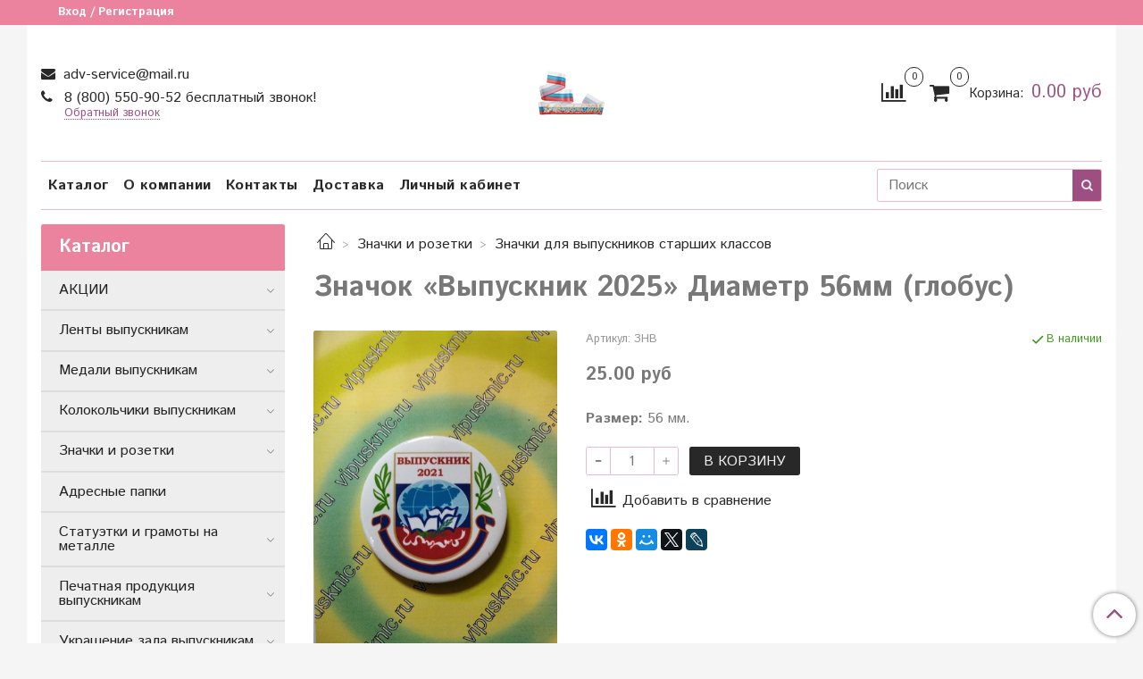

--- FILE ---
content_type: text/html; charset=utf-8
request_url: https://vipusknic.ru/product/znachok-vypusknik-2019-diametr-56mm-globus
body_size: 17189
content:
<!DOCTYPE html>
<html>
  <head><meta data-config="{&quot;product_id&quot;:150610905}" name="page-config" content="" /><meta data-config="{&quot;money_with_currency_format&quot;:{&quot;delimiter&quot;:&quot;&quot;,&quot;separator&quot;:&quot;.&quot;,&quot;format&quot;:&quot;%n %u&quot;,&quot;unit&quot;:&quot;руб&quot;,&quot;show_price_without_cents&quot;:0},&quot;currency_code&quot;:&quot;RUR&quot;,&quot;currency_iso_code&quot;:&quot;RUB&quot;,&quot;default_currency&quot;:{&quot;title&quot;:&quot;Российский рубль&quot;,&quot;code&quot;:&quot;RUR&quot;,&quot;rate&quot;:1.0,&quot;format_string&quot;:&quot;%n %u&quot;,&quot;unit&quot;:&quot;руб&quot;,&quot;price_separator&quot;:null,&quot;is_default&quot;:true,&quot;price_delimiter&quot;:null,&quot;show_price_with_delimiter&quot;:null,&quot;show_price_without_cents&quot;:null},&quot;facebook&quot;:{&quot;pixelActive&quot;:false,&quot;currency_code&quot;:&quot;RUB&quot;,&quot;use_variants&quot;:null},&quot;vk&quot;:{&quot;pixel_active&quot;:null,&quot;price_list_id&quot;:null},&quot;new_ya_metrika&quot;:true,&quot;ecommerce_data_container&quot;:&quot;dataLayer&quot;,&quot;common_js_version&quot;:&quot;v2&quot;,&quot;vue_ui_version&quot;:null,&quot;feedback_captcha_enabled&quot;:null,&quot;account_id&quot;:711412,&quot;hide_items_out_of_stock&quot;:false,&quot;forbid_order_over_existing&quot;:false,&quot;minimum_items_price&quot;:2000,&quot;enable_comparison&quot;:true,&quot;locale&quot;:&quot;ru&quot;,&quot;client_group&quot;:null,&quot;consent_to_personal_data&quot;:{&quot;active&quot;:false,&quot;obligatory&quot;:true,&quot;description&quot;:&quot;Настоящим подтверждаю, что я ознакомлен и согласен с условиями \u003ca href=&#39;/page/oferta&#39; target=&#39;blank&#39;\u003eоферты и политики конфиденциальности\u003c/a\u003e.&quot;},&quot;recaptcha_key&quot;:&quot;6LfXhUEmAAAAAOGNQm5_a2Ach-HWlFKD3Sq7vfFj&quot;,&quot;recaptcha_key_v3&quot;:&quot;6LcZi0EmAAAAAPNov8uGBKSHCvBArp9oO15qAhXa&quot;,&quot;yandex_captcha_key&quot;:&quot;ysc1_ec1ApqrRlTZTXotpTnO8PmXe2ISPHxsd9MO3y0rye822b9d2&quot;,&quot;checkout_float_order_content_block&quot;:false,&quot;available_products_characteristics_ids&quot;:null,&quot;sber_id_app_id&quot;:&quot;5b5a3c11-72e5-4871-8649-4cdbab3ba9a4&quot;,&quot;theme_generation&quot;:2,&quot;quick_checkout_captcha_enabled&quot;:false,&quot;max_order_lines_count&quot;:500,&quot;sber_bnpl_min_amount&quot;:1000,&quot;sber_bnpl_max_amount&quot;:150000,&quot;counter_settings&quot;:{&quot;data_layer_name&quot;:&quot;dataLayer&quot;,&quot;new_counters_setup&quot;:false,&quot;add_to_cart_event&quot;:true,&quot;remove_from_cart_event&quot;:true,&quot;add_to_wishlist_event&quot;:true},&quot;site_setting&quot;:{&quot;show_cart_button&quot;:true,&quot;show_service_button&quot;:false,&quot;show_marketplace_button&quot;:false,&quot;show_quick_checkout_button&quot;:false},&quot;warehouses&quot;:[],&quot;captcha_type&quot;:&quot;google&quot;,&quot;human_readable_urls&quot;:false}" name="shop-config" content="" /><meta name='js-evnvironment' content='production' /><meta name='default-locale' content='ru' /><meta name='insales-redefined-api-methods' content="[]" /><script src="/packs/js/shop_bundle-2b0004e7d539ecb78a46.js"></script><script type="text/javascript" src="https://static.insales-cdn.com/assets/common-js/common.v2.25.28.js"></script><script type="text/javascript" src="https://static.insales-cdn.com/assets/static-versioned/v3.72/static/libs/lodash/4.17.21/lodash.min.js"></script>
<!--InsalesCounter -->
<script type="text/javascript">
(function() {
  if (typeof window.__insalesCounterId !== 'undefined') {
    return;
  }

  try {
    Object.defineProperty(window, '__insalesCounterId', {
      value: 711412,
      writable: true,
      configurable: true
    });
  } catch (e) {
    console.error('InsalesCounter: Failed to define property, using fallback:', e);
    window.__insalesCounterId = 711412;
  }

  if (typeof window.__insalesCounterId === 'undefined') {
    console.error('InsalesCounter: Failed to set counter ID');
    return;
  }

  let script = document.createElement('script');
  script.async = true;
  script.src = '/javascripts/insales_counter.js?7';
  let firstScript = document.getElementsByTagName('script')[0];
  firstScript.parentNode.insertBefore(script, firstScript);
})();
</script>
<!-- /InsalesCounter -->

    <!-- meta -->
<meta charset="UTF-8" />



<meta name="keywords" content="Значок «Выпускник 2025» Диаметр 56мм (глобус) - купить по выгодной цене | магазин товаров для выпускников АДВ-Сервис"/>



  



  <title>
    
    
        Значок «Выпускник 2025» Диаметр 56мм (глобус) - купить по выгодной цене | магазин товаров для выпускников АДВ-Сервис
    
  </title>











  <meta name="description" content="Предлагаем купить Значок «Выпускник 2025» Диаметр 56мм (глобус).
Цена - 25 руб. Быстрая доставка.
☎️ 8 (800) 550-90-52 бесплатный звонок!
Смотрите все товары в разделе «Значки для выпускников старших классов»
"/>








<meta name="robots" content="index,follow" />
<meta http-equiv="X-UA-Compatible" content="IE=edge,chrome=1" />
<meta name="viewport" content="width=device-width, initial-scale=1.0" />
<meta name="SKYPE_TOOLBAR" content="SKYPE_TOOLBAR_PARSER_COMPATIBLE" />










<meta name="handle" content="[]"/ data-current-collection="[]"


>

<style>
  .menu:not(.insales-menu--loaded) {
    display: flex;
    list-style: none;
    margin-left: 0;
    padding-left: 0;
    box-shadow: none;
    width: auto;
    background: transparent;
    flex-direction: row;
    flex-wrap: wrap;
  }

  .menu:not(.insales-menu--loaded) .menu-link {
    display: block;
  }

  .menu:not(.insales-menu--loaded) .menu,
  .menu:not(.insales-menu--loaded) .menu-marker,
  .menu:not(.insales-menu--loaded) .menu-icon {
    display: none;
  }
</style>







<!-- canonical url-->

  <link rel="canonical" href="https://vipusknic.ru/product/znachok-vypusknik-2019-diametr-56mm-globus"/>


<!-- rss feed-->



<!-- Продукт -->
    <meta property="og:title" content="Значок «Выпускник 2025» Диаметр 56мм (глобус)" />
    <meta property="og:type" content="website" />
    <meta property="og:url" content="https://vipusknic.ru/product/znachok-vypusknik-2019-diametr-56mm-globus" />

    
      <meta property="og:image" content="https://static.insales-cdn.com/images/products/1/41/353910825/выпускник__глобус_.jpg" />
    






<!-- icons-->
<link rel="icon" type="image/x-icon" sizes="16x16" href="https://static.insales-cdn.com/assets/1/2865/1248049/1728660424/favicon.ico" />
<link rel="stylesheet" type="text/css"  href="https://static.insales-cdn.com/assets/1/2865/1248049/1728660424/jquery.fancybox.min.css" />



    
  
  <link href="//fonts.googleapis.com/css?family=Istok+Web:300,400,700&subset=cyrillic,latin" rel="stylesheet" />




<link href="//maxcdn.bootstrapcdn.com/font-awesome/4.7.0/css/font-awesome.min.css" rel="stylesheet" />


<link href="https://static.insales-cdn.com/assets/1/2865/1248049/1728660424/theme.css" rel="stylesheet" type="text/css" />

  <meta name='product-id' content='150610905' />
</head>

  <body class="fhg-body">
<!-- Yandex.Metrika counter -->
<script type="text/javascript" >
   (function(m,e,t,r,i,k,a){m[i]=m[i]||function(){(m[i].a=m[i].a||[]).push(arguments)};
   m[i].l=1*new Date();k=e.createElement(t),a=e.getElementsByTagName(t)[0],k.async=1,k.src=r,a.parentNode.insertBefore(k,a)})
   (window, document, "script", "https://mc.yandex.ru/metrika/tag.js", "ym");

   ym(57109405, "init", {
        webvisor:true,
        ecommerce:dataLayer,
        clickmap:true,
        trackLinks:true,
        accurateTrackBounce:true
   });
</script>
<script type="text/javascript">
  window.dataLayer = window.dataLayer || [];
  window.dataLayer.push({"ecommerce":{"currencyCode":"RUB","detail":{"products":[{"id":150610905,"name":"Значок «Выпускник 2025» Диаметр 56мм (глобус)","category":"Каталог/Значки и розетки/Значки для выпускников старших классов","price":25.0}]}}});
</script>
<noscript><div><img src="https://mc.yandex.ru/watch/57109405" style="position:absolute; left:-9999px;" alt="" /></div></noscript>
<!-- /Yandex.Metrika counter -->


    <div class="body-wrapper">

      <noscript>
<div class="njs-alert-overlay">
  <div class="njs-alert-wrapper">
    <div class="njs-alert">
      <p>Включите в вашем браузере JavaScript!</p>
    </div>
  </div>
</div>
</noscript>


      <div class="top-panel-wrapper">
        <div class="container">
          <div class="top-panel row js-top-panel-fixed">
  <div class="top-menu-wrapper hidden-sm">
    <a class="client-account-link" href="/client_account/login">
      
        <span>Вход / Регистрация</span>
      
    </a>
  </div>
  <div class="top-menu-wrapper cell- hidden shown-sm">
    <button type="button" class="top-panel-open-sidebar button js-open-sidebar"></button>
  </div>

  <div class="top-menu-icons-block collapse-block hide show-sm cell-">
    <div class="contacts-top-menu hidden shown-sm">
    

      <button type="button" class="contacts-icon js-open-contacts"></button>

    
      <div class="contacts-top-menu-block cell-12 hidden">
        <div class="header-block js-contacts-header cell- ">


          <div class="email text-left ">
            
                <a href="mailto:adv-service@mail.ru" class="contact-link email">
                   adv-service@mail.ru
                </a>
              
          </div>

          <div class="phone text-left ">
            
                <a href="tel:8 (800) 550-90-52 бесплатный звонок!" class="contact-link tel">
                  8 (800) 550-90-52 бесплатный звонок!
                </a>
                </br><a class="backcall-toggle js-backcall-toggle">Обратный звонок</a>
              
          </div>

        </div>

      </div>
    </div>

    <div class="hidden shown-sm">
      <button type="button" class="top-panel-open-search button js-open-search-panel shown-sm"></button>
    </div>

    
      <div class="compares-widget is-top-panel cell- hidden shown-sm">
        <a href="/compares" class="compares-widget-link"  title="Сравнение">
          <span class="compare-widget-caption is-top-panel">
            <span class="compare-widget-icon-header"></span>
            <span class="compares-widget-count is-top-panel js-compares-widget-count"></span>
          </span>
        </a>
      </div>
    

    <div class="shopcart-widget-wrapper is-top-panel cell-  hidden shown-sm">
      
<div class="shopcart-widget is-top-panel ">
  <a href="/cart_items " title="Корзина" class="shopcart-widget-link ">
    <span class="shopcart-widget-icon">
        <span class="shopcart-widget-count js-shopcart-widget-count is-top-panel" ></span>
    </span>
    <span class="shopcart-widget-data">
      <span class="shopcart-widget-caption">
      Корзина
      </span>

      <span class="shopcart-widget-amount js-shopcart-widget-amount hidden-md"></span>
    </span>
  </a>

</div>




    </div>
  </div>

  <div class="block-top-panel hidden-sm" >
    
  </div>

</div>

        </div>
      </div>

      <div class="container header-wrapper">
        <header class="header">
  <div class="header-inner row flex-between flex-center-sm flex-middle ">
    <div class="left-blocks cell-">
      <div class="left-blocks-inner row flex-middle">

        <div class="header-block js-contacts-header cell-4 hidden-sm ">

          <div class="email text-left hidden-sm">
            
                <a href="mailto:adv-service@mail.ru" class="contact-link email"> adv-service@mail.ru</a>
              
          </div>
          <div class="phone text-left text-center-sm hidden-sm">
            
                  <a href="tel:8 (800) 550-90-52 бесплатный звонок!" class="contact-link tel"> 8 (800) 550-90-52 бесплатный звонок!</a>
                </br>  <a class="backcall-toggle js-backcall-toggle">Обратный звонок</a>
              
          </div>


        </div>

        <div class="logotype-wrapper cell-4 cell-7-md cell-12-sm ">
          <div class="logotype text-center-sm">
            
            <a title="магазин товаров для выпускников АДВ-Сервис" href="/" class="logotype-link">
              
                <img src="https://static.insales-cdn.com/assets/1/2865/1248049/1728660424/logotype.jpg" class="logotype-image" alt="магазин товаров для выпускников АДВ-Сервис" title="магазин товаров для выпускников АДВ-Сервис" />
              
            </a>
          </div>
        </div>

          <div class="header-info header-block hidden-sm cell-4 cell-7-md cell-12-sm">
            <div class="header-block header-compare">

              
                <div class="compares-widget  ">
                  <a href="/compares" class="compares-widget-link" title="Сравнение">
                    <span class="compare-widget-caption ">
                      <span class="compare-widget-icon-header"></span>
                      <span class="compares-widget-count js-compares-widget-count"></span>
                    </span>
                  </a>
                </div>
              

              <div class="shopcart-widget-wrapper  hidden-sm">
                <div class="shopcart-widget in-header">
                  <a href="/cart_items " title="Корзина" class="shopcart-widget-link ">
                    <span class="shopcart-widget-icon">
                        <span class="shopcart-widget-count js-shopcart-widget-count"></span>
                    </span>
                    <span class="shopcart-widget-data">
                      <span class="shopcart-widget-caption">
                      Корзина:
                      </span>

                      <span class="shopcart-widget-amount js-shopcart-widget-amount hidden-sm"></span>
                    </span>
                  </a>

                    <div class="cart-widget-dropdown hidden hidden-sm">
                      <form action="" method="post" class="shopping-cart js-cart-widget-empty" >
                        <div class="cart-body">
                          <div class="cart-list js-cart-dropdown">

                          </div>
                        </div>

                        <div class="cart-footer row flex-between ">

                          <div class=" cart-block-checkout is-cart-dropdown">
                            <div class="cart-total js-shopcart-total-summ"></div>

                            <a class="cart-checkout button is-primary is-cart-dropdown" href="/cart_items">
                              <span class="button-text">
                                Оформить
                              </span>
                            </a>
                          </div>

                        </div>
                        <input type="hidden" name="_method" value="put">
                        <input type="hidden" name="make_order" value="">
                        <input type="hidden" name="lang" value="ru"/>

                      </form>

                      <div class="notice notice-info text-center js-cart-empty" >
                        Ваша корзина пуста
                      </div>

                      
                    </div>
                  </div>
              </div>
            </div>
          </div>

      </div>
    </div>


  </div>

  <div class="main-menu-wrapper hidden-sm">
      








  <ul class="main-menu menu level-1" data-menu-id="main-menu">
    

      

      <li class="main-menu-item menu-item">
        <div class="main-menu-item-controls menu-item-controls">
          

          <a href="/collection/all" class="main-menu-link menu-link" data-menu-link-source="menu" data-menu-link-current="no">
            Каталог
          </a>
        </div>
      </li>

    

      

      <li class="main-menu-item menu-item">
        <div class="main-menu-item-controls menu-item-controls">
          

          <a href="/page/about-us" class="main-menu-link menu-link" data-menu-link-source="menu" data-menu-link-current="no">
            О компании
          </a>
        </div>
      </li>

    

      

      <li class="main-menu-item menu-item">
        <div class="main-menu-item-controls menu-item-controls">
          

          <a href="/page/contacts" class="main-menu-link menu-link" data-menu-link-source="menu" data-menu-link-current="no">
            Контакты
          </a>
        </div>
      </li>

    

      

      <li class="main-menu-item menu-item">
        <div class="main-menu-item-controls menu-item-controls">
          

          <a href="/page/delivery" class="main-menu-link menu-link" data-menu-link-source="menu" data-menu-link-current="no">
            Доставка
          </a>
        </div>
      </li>

    

      

      <li class="main-menu-item menu-item">
        <div class="main-menu-item-controls menu-item-controls">
          

          <a href="/client_account/login" class="main-menu-link menu-link" data-menu-link-source="menu" data-menu-link-current="no">
            Личный кабинет
          </a>
        </div>
      </li>

    
  </ul>

  










        <form class="search-widget in-header " action="/search" method="get">
  <input type="text"
          name="q"
          class="search-widget-field"
          value=""
          placeholder="Поиск"
  >

</input>
<button type="submit" class="search-widget-button button is-widget-submit">
  
</button>

  

</form>



  </div>
</header>


<script type="text/javascript">
(function(){
    var _backcallForm = {
      form: {
        classes: 'is-backcall',
      },
      fields: [
        {
          title: 'Имя',
          name: 'content',
          required: true,
          type: "hidden",
          value: "Сообщение отправлено через форму 'Обратный звонок'"
        },
        {
          type: 'hidden',
          name: 'subject',
          value: 'Обратный звонок'
        },
        {
          title: 'Имя',
          name: 'from',
          required: true,
          type: "hidden",
          value: "adv-service@mail.ru"
        },
        {
          title: 'Имя',
          name: 'name'
        },
        {
          title: 'Телефон',
          name: 'phone',
          required: true
        },
      ],

      sendTo: Shop.sendMessage,
      onValid: function () {},
    };

  $(document).on('click', '.js-backcall-toggle', function (event) {
    event.preventDefault();

    alertify.modal({
      formDefination: _backcallForm
    }).set('title', 'Обратный звонок' );
  });
}());

</script>



      </div>

      <div class="content-wrapper container fhg-content">
        
        

        


        

        

        

        <div class="row product-wrapper">
          <div class="product cell-9 cell-8-md cell-12-sm">
            


<div class="breadcrumb-wrapper">

  <ul class="breadcrumb">

    <li class="breadcrumb-item home">
      <a class="breadcrumb-link home-icon" title="Главная" href="/">

      </a>
    </li>

    
      
      

      
      
        

        

        
      
        

        
          <li class="breadcrumb-item" data-breadcrumbs="2">
            <a class="breadcrumb-link" title="Значки и розетки" href="/collection/znachki-i-rozetki">Значки и розетки</a>
          </li>
          
        

        
      
        

        
          <li class="breadcrumb-item" data-breadcrumbs="3">
            <a class="breadcrumb-link" title="Значки для выпускников старших классов" href="/collection/znachki-dlya-vypusknikov-starshih-klassov">Значки для выпускников старших классов</a>
          </li>
          
        

        
      

    

  </ul>

</div>






<div class="page-headding-wrapper">
  <h1 class="page-headding">
    
      Значок «Выпускник 2025» Диаметр 56мм (глобус)

    
  </h1>
</div><!-- /.page_headding -->

<div class="row">

  <div class="product-gallery-wrapper cell-4 cell-6-md cell-12-sm">
    



















    

<div class="product-gallery">
  <div class="gallery-main-wrapper">
    

    <a href="https://static.insales-cdn.com/images/products/1/41/353910825/выпускник__глобус_.jpg" class="image-wrapper"  id="gallery"  title="Значок «Выпускник 2025» Диаметр 56мм (глобус)" data-gallery-count="1">
      <img src="https://static.insales-cdn.com/images/products/1/41/353910825/large_выпускник__глобус_.jpg" alt="Значок «Выпускник 2025» Диаметр 56мм (глобус)" title="Значок «Выпускник 2025» Диаметр 56мм (глобус)" class="slide-image" >
    </a>
  </div>
  <!-- Для тыкалок js -->
  

<!-- Для планшетов -->
  
    <div class="gallery-thumbs-wrapper mobile-wrapper hidden shown-sm">
      <div class="gallery-thumbs" data-slider="gallery-thumbs-mobile">
        

        
          <div data-slider-slide >
            
            <a class="slide-inner image-container"
                data-fancybox="gallery"
                href="https://static.insales-cdn.com/images/products/1/41/353910825/выпускник__глобус_.jpg"
                title="Значок «Выпускник 2025» Диаметр 56мм (глобус)"
                data-caption="Значок «Выпускник 2025» Диаметр 56мм (глобус)"
                data-slide-number="1"
            >
              <img src="https://static.insales-cdn.com/images/products/1/41/353910825/large_выпускник__глобус_.jpg"
                class="slide-image"
              >
            </a>
          </div>
        

      </div>
    </div>

  

</div>





  </div>

  <div class="cell-8 cell-6-md cell-12-sm" data-product-id="150610905" data-main-form>
    <div class="top-panel-product">
      
        <div class="product-sku-wrapper js-product-sku-wrapper" style="display: none;">
          <span class="label-article">Артикул:</span>
          <span class="js-product-sku">ЗНВ</span>
        </div>
      
      
        <div class="product-available js-available" style="display: none;">
          В наличии
        </div>
      
    </div>
    <div class="product-prices on-page" style="display: none;">
        <div class="old-price js-product-old-price on-page">
          
        </div>

      <div class="price js-product-price on-page">25 руб</div>
    </div>
    <div class="product-introtext on-page editor"><p><strong>Раз</strong><strong>мер:</strong> 56 мм.</p></div>

    <form class="product-form" action="/cart_items">

  <div class="product-option-selectors option-selectors">
    
      <input type="hidden" name="variant_id" value="260692482">
    
  </div>

  <div class="product-control on-page" data-compare="150610905">

    






<div class="counter js-variant-counter" data-quantity style="display: none">

  <button type="button" data-quantity-change="-1" class="counter-button is-count-down "></button>

  <input type="text" value="1" name="quantity" class="counter-input "/>

  <button type="button" data-quantity-change="1" class="counter-button is-count-up "></button>
</div>








    <button class="product-button button is-primary  js-variant-shown" type="submit" data-item-add style="display: none;">

      <span class="button-text">
        В корзину
      </span>
    </button>

    <div class="product-order-variant variant-hidden js-variant-hidden" style="display: none;">
      <p class="notice notice-info">
        Товар отсутствует
      </p>
    </div>

    <button class="product-button button is-primary js-variant-preorder "
      type="button" style="display: none;"
    >

      <span class="button-text">
        Предзаказ
      </span>
    </button>


    

    
      
        <div class="compare-control">
          <button class="compare-link js-compare-add " data-compare-add="150610905">
            <span class="compare-widget-icon-header"></span>
            <span class="link-text compare-text">
              Добавить в сравнение
            </span>
          </button>

          <button class="compare-link js-compare-delete hide" data-compare-delete="150610905" style="display: none;">
            <span class="compare-widget-icon-header"></span>
            <span class="link-text compare-text">
              Убрать из сравнения
            </span>
          </button>
        </div>
      
    

  </div>

  
    <div class="product-share share">
      <script type="text/javascript" src="//yastatic.net/es5-shims/0.0.2/es5-shims.min.js" charset="utf-8"></script>
      <script type="text/javascript" src="//yastatic.net/share2/share.js" charset="utf-8"></script>
      <div class="ya-share2" data-services="vkontakte,facebook,odnoklassniki,moimir,gplus,twitter,lj"  data-description='Вы можете заказать не только стандартные значки, но и индивидуальные разных диаметров (25, 38, 56, 75мм). Срок исполнения до 500 штук в день.


' data-image="https://static.insales-cdn.com/images/products/1/41/353910825/выпускник__глобус_.jpg" data-counter=""></div>
    </div>
  
</form>

  </div>
</div>

<div class="product-content tab">

  

  
    <button class="tab-toggle" data-target="#product-description" data-toggle="tabs">
      <p class="tab-toggle-caption">Описание</p>
    </button>

    <div id="product-description" class="tab-block">
      <div class="tab-block-inner editor">
        <p><strong>Вы можете заказать не только стандартные значки, но и индивидуальные разных диаметров (25, 38, 56, 75мм). Срок исполнения до 500 штук в день.</strong></p>
<div></div>
<div></div>
<!-- EQTPL_CONTENT_END -->
      </div>
    </div><!-- /#product-description -->
  

  

  
    <button class="tab-toggle" data-target="#product-comment" data-toggle="tabs">
      <p class="tab-toggle-caption">Отзывы</p>
    </button>

    <div id="product-comment" class="tab-block">
      <div class="tab-block-inner">
        <div data-comments-list data-comments-moderated="true">
  
</div>




        <div class="reviews-wrapper">
  <button type="button" class="button is-reviews-toggle is-unchecked js-reviews-toggle">

    <span class="button-text">
      Оставить отзыв
    </span>
  </button>

  <div class="reviews-form">
    <div class="notice is-success js-reviews-notice-success hidden">
      
        Отзыв успешно отправлен.<br/> Он будет проверен администратором перед публикацией.
      
    </div>

    
      <div class="notice is-info icon-warning js-comments-toggle-notice">
        Перед публикацией отзывы проходят модерацию
      </div>
    

  </div>

</div>

<script type="text/javascript">
(function(){
    var _reviewForm = {
      form: {
        classes: 'is-reviews',
      },
      fields: [
        {
          title: 'Оценка',
          name: 'rating',
          type: 'rating',
          rating: 5
        },
        {
          title: 'Текст',
          type: 'textarea',
          name: 'content',
          required: true,
        },
        {
          title: 'Имя',
          name: 'author',
          required: true,
        },
        {
          title: 'Email',
          name: 'email',
          required: true
        },
        
        {
          title: 'Капча',
          type: 'captcha',
        }
        
      ],
      

        sendToOptions: {
          id: 150610905 // product id
        },

      

      sendTo: Shop.sendReview,
      messages: {
        success: 'Отзыв успешно отправлен'
      },
      onValid: function (response, form) {
        var $notice = $('.js-reviews-notice-success');
        var $commentsList = $('[data-comments-list]');
        // alertify.success('Отзыв успешно отправлен');
        $notice.removeClass('hidden');
        setTimeout(function () {
          $notice.addClass('hidden');
        }, 10000);

        form.clear();

        if (!$commentsList.data('commentsModerated')) {
          $commentsList.load(document.location.pathname + ' [data-comments-list] > div' );
          $(document).ajaxSuccess(function() {
            $(function () {
                $('[data-product-rating]').each(function () {
                  var _node = $(this);
                  var _rating = _node.data('productRating');
                  var _maxRating = _node.data('productMaxRating') || 5;
type="text/javascript"
                  _node.html(Template.render({
                    rating: _rating,
                    max: _maxRating
                  }, 'system-review-rating'));
                });
            })
          });
        }
      },
      onError: function (response, form) {
        form.markErrors(response.errors);
      }
    };

  $(document).on('click', '.js-reviews-toggle', function (event) {
    event.preventDefault();

    alertify.modal({
      formDefination: _reviewForm
    }).set('title', 'Оставить отзыв' );
  });
}());

</script>

      </div>
    </div><!-- /#product-comment -->
  

  
</div>


























            
          </div>

          
            <div class="cell-3 cell-4-md hidden-sm flex-first">
              
  

  <div class="sidebar-block">
    <div class="sidebar-block-heading mega-menu-main_heading">
      Каталог
    </div>

    <div class="sidebar-block-content">
      









  
    
    

    <ul class="sidebar-menu menu level-1" data-menu-id="sidebar-menu">

      

        
        
        

        
        

        
        

        

          

          

          <li class="sidebar-menu-item menu-item level-1">
            <div class="sidebar-menu-item-controls menu-item-controls level-1">

              

              <a href="/collection/aktsii" class="sidebar-menu-link menu-link level-1" data-menu-link="aktsii" data-menu-link-source="collection">
                АКЦИИ
              </a>

              
                <button class="sidebar-menu-marker menu-marker" type="button"></button>
              
            </div>

            
              <ul class="sidebar-menu menu">
            

            

          

          

        

      

        
        
        

        
        

        
        

        

          

          

          <li class="sidebar-menu-item menu-item level-1">
            <div class="sidebar-menu-item-controls menu-item-controls level-1">

              

              <a href="/collection/katalog-1" class="sidebar-menu-link menu-link level-1" data-menu-link="katalog-1" data-menu-link-source="collection">
                Каталог 1
              </a>

              
            </div>

            

            

          
            </li>
          

          

        

      

        
        
        

        
        

        
        

        

          

          
            
              

              </ul>
            

            </li>
          

          <li class="sidebar-menu-item menu-item level-1">
            <div class="sidebar-menu-item-controls menu-item-controls level-1">

              

              <a href="/collection/lenty-vypusknikam" class="sidebar-menu-link menu-link level-1" data-menu-link="lenty-vypusknikam" data-menu-link-source="collection">
                Ленты выпускникам
              </a>

              
                <button class="sidebar-menu-marker menu-marker" type="button"></button>
              
            </div>

            
              <ul class="sidebar-menu menu">
            

            

          

          

        

      

        
        
        

        
        

        
        

        

          

          

          <li class="sidebar-menu-item menu-item level-1">
            <div class="sidebar-menu-item-controls menu-item-controls level-1">

              

              <a href="/collection/lenty-premium-plotnyy-satin" class="sidebar-menu-link menu-link level-1" data-menu-link="lenty-premium-plotnyy-satin" data-menu-link-source="collection">
                ЛЕНТЫ ПРЕМИУМ (плотный сатин)
              </a>

              
            </div>

            

            

          
            </li>
          

          

        

      

        
        
        

        
        

        
        

        

          

          

          <li class="sidebar-menu-item menu-item level-1">
            <div class="sidebar-menu-item-controls menu-item-controls level-1">

              

              <a href="/collection/lenty-dlya-vypusknikov-starshih-klassov-3d-obemnye-nadpisi" class="sidebar-menu-link menu-link level-1" data-menu-link="lenty-dlya-vypusknikov-starshih-klassov-3d-obemnye-nadpisi" data-menu-link-source="collection">
                Ленты "Выпускник 2025" (шелк, атлас, атлас 3D)
              </a>

              
            </div>

            

            

          
            </li>
          

          

        

      

        
        
        

        
        

        
        

        

          

          

          <li class="sidebar-menu-item menu-item level-1">
            <div class="sidebar-menu-item-controls menu-item-controls level-1">

              

              <a href="/collection/lenty-dlya-vypusknikov-starshih-klassov-bez-goda-shelk-atlas-i-3d-obemnye-nadpisi" class="sidebar-menu-link menu-link level-1" data-menu-link="lenty-dlya-vypusknikov-starshih-klassov-bez-goda-shelk-atlas-i-3d-obemnye-nadpisi" data-menu-link-source="collection">
                Ленты "Выпускник" (шелк, атлас и 3D объемные надписи)
              </a>

              
            </div>

            

            

          
            </li>
          

          

        

      

        
        
        

        
        

        
        

        

          

          

          <li class="sidebar-menu-item menu-item level-1">
            <div class="sidebar-menu-item-controls menu-item-controls level-1">

              

              <a href="/collection/lenty-dlya-vypusknikov-9-klassa-shelk-atlas-i-3d-obemnye-nadpisi" class="sidebar-menu-link menu-link level-1" data-menu-link="lenty-dlya-vypusknikov-9-klassa-shelk-atlas-i-3d-obemnye-nadpisi" data-menu-link-source="collection">
                Ленты "Выпускник 9 класса"  (шелк, атлас и 3D объемные надписи)
              </a>

              
            </div>

            

            

          
            </li>
          

          

        

      

        
        
        

        
        

        
        

        

          

          

          <li class="sidebar-menu-item menu-item level-1">
            <div class="sidebar-menu-item-controls menu-item-controls level-1">

              

              <a href="/collection/lenty-pervoklassnik-shelk-atlas-i-3d-obemnye-nadpisi" class="sidebar-menu-link menu-link level-1" data-menu-link="lenty-pervoklassnik-shelk-atlas-i-3d-obemnye-nadpisi" data-menu-link-source="collection">
                Ленты «Первоклассник» (шелк, атлас и 3D объемные надписи)
              </a>

              
            </div>

            

            

          
            </li>
          

          

        

      

        
        
        

        
        

        
        

        

          

          

          <li class="sidebar-menu-item menu-item level-1">
            <div class="sidebar-menu-item-controls menu-item-controls level-1">

              

              <a href="/collection/lenty-dlya-vypusknikov-nachalnoy-shkoly-shelk-atlas-i-3d-obemnye-nadpisi" class="sidebar-menu-link menu-link level-1" data-menu-link="lenty-dlya-vypusknikov-nachalnoy-shkoly-shelk-atlas-i-3d-obemnye-nadpisi" data-menu-link-source="collection">
                Ленты "Выпускник начальной школы"  (шелк, атлас и 3D объемные надписи)
              </a>

              
            </div>

            

            

          
            </li>
          

          

        

      

        
        
        

        
        

        
        

        

          

          

          <li class="sidebar-menu-item menu-item level-1">
            <div class="sidebar-menu-item-controls menu-item-controls level-1">

              

              <a href="/collection/lenty-dlya-vypusknikov-detskih-sadov-shelk-atlas-i-3d-obemnye-nadpisi" class="sidebar-menu-link menu-link level-1" data-menu-link="lenty-dlya-vypusknikov-detskih-sadov-shelk-atlas-i-3d-obemnye-nadpisi" data-menu-link-source="collection">
                Ленты "Выпускник детского сада" (шелк, атлас и 3D объемные надписи)
              </a>

              
            </div>

            

            

          
            </li>
          

          

        

      

        
        
        

        
        

        
        

        

          

          

          <li class="sidebar-menu-item menu-item level-1">
            <div class="sidebar-menu-item-controls menu-item-controls level-1">

              

              <a href="/collection/lenty-dlya-vypusknikov-kolledzhey-shelk-i-atlas" class="sidebar-menu-link menu-link level-1" data-menu-link="lenty-dlya-vypusknikov-kolledzhey-shelk-i-atlas" data-menu-link-source="collection">
                Ленты "Выпускник колледжа" (шелк и атлас)
              </a>

              
            </div>

            

            

          
            </li>
          

          

        

      

        
        
        

        
        

        
        

        

          

          

          <li class="sidebar-menu-item menu-item level-1">
            <div class="sidebar-menu-item-controls menu-item-controls level-1">

              

              <a href="/collection/lenty-otlichnik-ucheby-shelk-i-atlas" class="sidebar-menu-link menu-link level-1" data-menu-link="lenty-otlichnik-ucheby-shelk-i-atlas" data-menu-link-source="collection">
                Ленты «Отличник учебы» (шелк и атлас)
              </a>

              
            </div>

            

            

          
            </li>
          

          

        

      

        
        
        

        
        

        
        

        

          

          

          <li class="sidebar-menu-item menu-item level-1">
            <div class="sidebar-menu-item-controls menu-item-controls level-1">

              

              <a href="/collection/lenty-dlya-uchiteley-vospitateley-shelk-atlas-i-3d-obemnye-nadpisi" class="sidebar-menu-link menu-link level-1" data-menu-link="lenty-dlya-uchiteley-vospitateley-shelk-atlas-i-3d-obemnye-nadpisi" data-menu-link-source="collection">
                Ленты для учителей, воспитателей (шелк, атлас и 3D объемные надписи)
              </a>

              
            </div>

            

            

          
            </li>
          

          

        

      

        
        
        

        
        

        
        

        

          

          

          <li class="sidebar-menu-item menu-item level-1">
            <div class="sidebar-menu-item-controls menu-item-controls level-1">

              

              <a href="/collection/lenty-shelk-i-atlas-tisnenie-serebrom-siney-i-krasnoy-folgoy" class="sidebar-menu-link menu-link level-1" data-menu-link="lenty-shelk-i-atlas-tisnenie-serebrom-siney-i-krasnoy-folgoy" data-menu-link-source="collection">
                Ленты шелк и атлас (тиснение серебром, синей и красной фольгой)
              </a>

              
            </div>

            

            

          
            </li>
          

          

        

      

        
        
        

        
        

        
        

        

          

          
            
              

              </ul>
            

            </li>
          

          <li class="sidebar-menu-item menu-item level-1">
            <div class="sidebar-menu-item-controls menu-item-controls level-1">

              

              <a href="/collection/medali-vypusknikam" class="sidebar-menu-link menu-link level-1" data-menu-link="medali-vypusknikam" data-menu-link-source="collection">
                Медали выпускникам
              </a>

              
                <button class="sidebar-menu-marker menu-marker" type="button"></button>
              
            </div>

            
              <ul class="sidebar-menu menu">
            

            

          

          

        

      

        
        
        

        
        

        
        

        

          

          

          <li class="sidebar-menu-item menu-item level-1">
            <div class="sidebar-menu-item-controls menu-item-controls level-1">

              

              <a href="/collection/medali-premium-dlya-vypusknikov-starshih-klassov-lenta-cherez-plecho-v-podarok" class="sidebar-menu-link menu-link level-1" data-menu-link="medali-premium-dlya-vypusknikov-starshih-klassov-lenta-cherez-plecho-v-podarok" data-menu-link-source="collection">
                Медали ПРЕМИУМ для выпускников старших классов
              </a>

              
            </div>

            

            

          
            </li>
          

          

        

      

        
        
        

        
        

        
        

        

          

          

          <li class="sidebar-menu-item menu-item level-1">
            <div class="sidebar-menu-item-controls menu-item-controls level-1">

              

              <a href="/collection/medali-premium-dlya-vypusknikov-nachalnoy-shkoly-lenta-cherez-plecho-v-podarok" class="sidebar-menu-link menu-link level-1" data-menu-link="medali-premium-dlya-vypusknikov-nachalnoy-shkoly-lenta-cherez-plecho-v-podarok" data-menu-link-source="collection">
                Медали ПРЕМИУМ для выпускников начальной школы
              </a>

              
            </div>

            

            

          
            </li>
          

          

        

      

        
        
        

        
        

        
        

        

          

          

          <li class="sidebar-menu-item menu-item level-1">
            <div class="sidebar-menu-item-controls menu-item-controls level-1">

              

              <a href="/collection/medali-premium-dlya-vypusknikov-detskih-sadov-lenta-cherez-plecho-v-podarok" class="sidebar-menu-link menu-link level-1" data-menu-link="medali-premium-dlya-vypusknikov-detskih-sadov-lenta-cherez-plecho-v-podarok" data-menu-link-source="collection">
                Медали ПРЕМИУМ для выпускников детских садов
              </a>

              
            </div>

            

            

          
            </li>
          

          

        

      

        
        
        

        
        

        
        

        

          

          

          <li class="sidebar-menu-item menu-item level-1">
            <div class="sidebar-menu-item-controls menu-item-controls level-1">

              

              <a href="/collection/medali-premium-pervoklassnik-lenta-cherez-plecho-v-podarok" class="sidebar-menu-link menu-link level-1" data-menu-link="medali-premium-pervoklassnik-lenta-cherez-plecho-v-podarok" data-menu-link-source="collection">
                Медали ПРЕМИУМ «Первоклассник»
              </a>

              
            </div>

            

            

          
            </li>
          

          

        

      

        
        
        

        
        

        
        

        

          

          

          <li class="sidebar-menu-item menu-item level-1">
            <div class="sidebar-menu-item-controls menu-item-controls level-1">

              

              <a href="/collection/medali-premium-dlya-vypusknikov-gimnaziy-kolledzhey-lenta-cherez-plecho-v-podarok" class="sidebar-menu-link menu-link level-1" data-menu-link="medali-premium-dlya-vypusknikov-gimnaziy-kolledzhey-lenta-cherez-plecho-v-podarok" data-menu-link-source="collection">
                Медали ПРЕМИУМ для выпускников гимназий, колледжей
              </a>

              
            </div>

            

            

          
            </li>
          

          

        

      

        
        
        

        
        

        
        

        

          

          

          <li class="sidebar-menu-item menu-item level-1">
            <div class="sidebar-menu-item-controls menu-item-controls level-1">

              

              <a href="/collection/medali-premium-dlya-uchiteley-vospitateley" class="sidebar-menu-link menu-link level-1" data-menu-link="medali-premium-dlya-uchiteley-vospitateley" data-menu-link-source="collection">
                Медали ПРЕМИУМ для учителей, воспитателей
              </a>

              
            </div>

            

            

          
            </li>
          

          

        

      

        
        
        

        
        

        
        

        

          

          

          <li class="sidebar-menu-item menu-item level-1">
            <div class="sidebar-menu-item-controls menu-item-controls level-1">

              

              <a href="/collection/medali-standart-dlya-vypusknikov-starshih-klassov-lenta-cherez-plecho-v-podarok" class="sidebar-menu-link menu-link level-1" data-menu-link="medali-standart-dlya-vypusknikov-starshih-klassov-lenta-cherez-plecho-v-podarok" data-menu-link-source="collection">
                Медали СТАНДАРТ для выпускников старших классов
              </a>

              
            </div>

            

            

          
            </li>
          

          

        

      

        
        
        

        
        

        
        

        

          

          

          <li class="sidebar-menu-item menu-item level-1">
            <div class="sidebar-menu-item-controls menu-item-controls level-1">

              

              <a href="/collection/medali-standart-dlya-vypusknikov-detskih-sadov-lenta-cherez-plecho-v-podarok" class="sidebar-menu-link menu-link level-1" data-menu-link="medali-standart-dlya-vypusknikov-detskih-sadov-lenta-cherez-plecho-v-podarok" data-menu-link-source="collection">
                Медали СТАНДАРТ для выпускников детских садов
              </a>

              
            </div>

            

            

          
            </li>
          

          

        

      

        
        
        

        
        

        
        

        

          

          

          <li class="sidebar-menu-item menu-item level-1">
            <div class="sidebar-menu-item-controls menu-item-controls level-1">

              

              <a href="/collection/medali-standart-dlya-vypusknikov-nachalnoy-shkoly-lenta-cherez-plecho-v-podarok" class="sidebar-menu-link menu-link level-1" data-menu-link="medali-standart-dlya-vypusknikov-nachalnoy-shkoly-lenta-cherez-plecho-v-podarok" data-menu-link-source="collection">
                Медали СТАНДАРТ для выпускников начальной школы
              </a>

              
            </div>

            

            

          
            </li>
          

          

        

      

        
        
        

        
        

        
        

        

          

          

          <li class="sidebar-menu-item menu-item level-1">
            <div class="sidebar-menu-item-controls menu-item-controls level-1">

              

              <a href="/collection/medali-standart-dlya-pervoklassnikov-lenta-cherez-plecho-v-podarok" class="sidebar-menu-link menu-link level-1" data-menu-link="medali-standart-dlya-pervoklassnikov-lenta-cherez-plecho-v-podarok" data-menu-link-source="collection">
                Медали СТАНДАРТ для первоклассников
              </a>

              
            </div>

            

            

          
            </li>
          

          

        

      

        
        
        

        
        

        
        

        

          

          

          <li class="sidebar-menu-item menu-item level-1">
            <div class="sidebar-menu-item-controls menu-item-controls level-1">

              

              <a href="/collection/medali-standart-dlya-vypusknikov-gimnaziy-kolledzhey-lenta-cherez-plecho-v-podarok" class="sidebar-menu-link menu-link level-1" data-menu-link="medali-standart-dlya-vypusknikov-gimnaziy-kolledzhey-lenta-cherez-plecho-v-podarok" data-menu-link-source="collection">
                Медали СТАНДАРТ для выпускников гимназий, колледжей
              </a>

              
            </div>

            

            

          
            </li>
          

          

        

      

        
        
        

        
        

        
        

        

          

          

          <li class="sidebar-menu-item menu-item level-1">
            <div class="sidebar-menu-item-controls menu-item-controls level-1">

              

              <a href="/collection/medali-standart-dlya-uchiteley-vospitateley-lenta-cherez-plecho-v-podarok" class="sidebar-menu-link menu-link level-1" data-menu-link="medali-standart-dlya-uchiteley-vospitateley-lenta-cherez-plecho-v-podarok" data-menu-link-source="collection">
                Медали СТАНДАРТ для учителей, воспитателей
              </a>

              
            </div>

            

            

          
            </li>
          

          

        

      

        
        
        

        
        

        
        

        

          

          

          <li class="sidebar-menu-item menu-item level-1">
            <div class="sidebar-menu-item-controls menu-item-controls level-1">

              

              <a href="/collection/medali-eksklyuziv-dlya-vypusknikov-starshih-klassov" class="sidebar-menu-link menu-link level-1" data-menu-link="medali-eksklyuziv-dlya-vypusknikov-starshih-klassov" data-menu-link-source="collection">
                Медали ЭКСКЛЮЗИВ для выпускников старших классов
              </a>

              
            </div>

            

            

          
            </li>
          

          

        

      

        
        
        

        
        

        
        

        

          

          

          <li class="sidebar-menu-item menu-item level-1">
            <div class="sidebar-menu-item-controls menu-item-controls level-1">

              

              <a href="/collection/medali-eksklyuziv-dlya-vypusknikov-nachalnoy-shkoly" class="sidebar-menu-link menu-link level-1" data-menu-link="medali-eksklyuziv-dlya-vypusknikov-nachalnoy-shkoly" data-menu-link-source="collection">
                Медали ЭКСКЛЮЗИВ  для выпускников начальной школы
              </a>

              
            </div>

            

            

          
            </li>
          

          

        

      

        
        
        

        
        

        
        

        

          

          

          <li class="sidebar-menu-item menu-item level-1">
            <div class="sidebar-menu-item-controls menu-item-controls level-1">

              

              <a href="/collection/medali-eksklyuziv-dlya-vypusknikov-ds" class="sidebar-menu-link menu-link level-1" data-menu-link="medali-eksklyuziv-dlya-vypusknikov-ds" data-menu-link-source="collection">
                Медали ЭКСКЛЮЗИВ для выпускников Д/С
              </a>

              
            </div>

            

            

          
            </li>
          

          

        

      

        
        
        

        
        

        
        

        

          

          

          <li class="sidebar-menu-item menu-item level-1">
            <div class="sidebar-menu-item-controls menu-item-controls level-1">

              

              <a href="/collection/medali-eksklyuziv-dlya-uchiteley-vospitateley" class="sidebar-menu-link menu-link level-1" data-menu-link="medali-eksklyuziv-dlya-uchiteley-vospitateley" data-menu-link-source="collection">
                Медали ЭКСКЛЮЗИВ для учителей, воспитателей
              </a>

              
            </div>

            

            

          
            </li>
          

          

        

      

        
        
        

        
        

        
        

        

          

          

          <li class="sidebar-menu-item menu-item level-1">
            <div class="sidebar-menu-item-controls menu-item-controls level-1">

              

              <a href="/collection/medal-hrustalnaya" class="sidebar-menu-link menu-link level-1" data-menu-link="medal-hrustalnaya" data-menu-link-source="collection">
                Медаль хрустальная выпускнику
              </a>

              
            </div>

            

            

          
            </li>
          

          

        

      

        
        
        

        
        

        
        

        

          

          

          <li class="sidebar-menu-item menu-item level-1">
            <div class="sidebar-menu-item-controls menu-item-controls level-1">

              

              <a href="/collection/medal-hrustalnaya-vypuskniku-detskogo-sada" class="sidebar-menu-link menu-link level-1" data-menu-link="medal-hrustalnaya-vypuskniku-detskogo-sada" data-menu-link-source="collection">
                Медаль хрустальная выпускнику детского сада
              </a>

              
            </div>

            

            

          
            </li>
          

          

        

      

        
        
        

        
        

        
        

        

          

          

          <li class="sidebar-menu-item menu-item level-1">
            <div class="sidebar-menu-item-controls menu-item-controls level-1">

              

              <a href="/collection/medal-hrustalnaya-vypuskniku-nachalnoy-shkoly" class="sidebar-menu-link menu-link level-1" data-menu-link="medal-hrustalnaya-vypuskniku-nachalnoy-shkoly" data-menu-link-source="collection">
                Медаль хрустальная выпускнику начальной школы
              </a>

              
            </div>

            

            

          
            </li>
          

          

        

      

        
        
        

        
        

        
        

        

          

          

          <li class="sidebar-menu-item menu-item level-1">
            <div class="sidebar-menu-item-controls menu-item-controls level-1">

              

              <a href="/collection/medal-hrustalnaya-prepodavatelyam" class="sidebar-menu-link menu-link level-1" data-menu-link="medal-hrustalnaya-prepodavatelyam" data-menu-link-source="collection">
                Медаль хрустальная преподавателям
              </a>

              
            </div>

            

            

          
            </li>
          

          

        

      

        
        
        

        
        

        
        

        

          

          

          <li class="sidebar-menu-item menu-item level-1">
            <div class="sidebar-menu-item-controls menu-item-controls level-1">

              

              <a href="/collection/oborotnaya-storona-dlya-medali" class="sidebar-menu-link menu-link level-1" data-menu-link="oborotnaya-storona-dlya-medali" data-menu-link-source="collection">
                Оборотная сторона для медали
              </a>

              
            </div>

            

            

          
            </li>
          

          

        

      

        
        
        

        
        

        
        

        

          

          

          <li class="sidebar-menu-item menu-item level-1">
            <div class="sidebar-menu-item-controls menu-item-controls level-1">

              

              <a href="/collection/medali-spetsialnye-lenty-i-prochee" class="sidebar-menu-link menu-link level-1" data-menu-link="medali-spetsialnye-lenty-i-prochee" data-menu-link-source="collection">
                Медали специальные, ленты и прочее
              </a>

              
            </div>

            

            

          
            </li>
          

          

        

      

        
        
        

        
        

        
        

        

          

          
            
              

              </ul>
            

            </li>
          

          <li class="sidebar-menu-item menu-item level-1">
            <div class="sidebar-menu-item-controls menu-item-controls level-1">

              

              <a href="/collection/kolokolchiki-vypusknikam" class="sidebar-menu-link menu-link level-1" data-menu-link="kolokolchiki-vypusknikam" data-menu-link-source="collection">
                Колокольчики выпускникам
              </a>

              
                <button class="sidebar-menu-marker menu-marker" type="button"></button>
              
            </div>

            
              <ul class="sidebar-menu menu">
            

            

          

          

        

      

        
        
        

        
        

        
        

        

          

          

          <li class="sidebar-menu-item menu-item level-1">
            <div class="sidebar-menu-item-controls menu-item-controls level-1">

              

              <a href="/collection/kolokolchiki-dlya-vypusknikov" class="sidebar-menu-link menu-link level-1" data-menu-link="kolokolchiki-dlya-vypusknikov" data-menu-link-source="collection">
                Колокольчики для выпускников
              </a>

              
            </div>

            

            

          
            </li>
          

          

        

      

        
        
        

        
        

        
        

        

          

          

          <li class="sidebar-menu-item menu-item level-1">
            <div class="sidebar-menu-item-controls menu-item-controls level-1">

              

              <a href="/collection/kolokolchik-na-posledniy-zvonok-s-derevyannoy-ruchkoy" class="sidebar-menu-link menu-link level-1" data-menu-link="kolokolchik-na-posledniy-zvonok-s-derevyannoy-ruchkoy" data-menu-link-source="collection">
                Колокольчик на последний звонок с деревянной ручкой
              </a>

              
            </div>

            

            

          
            </li>
          

          

        

      

        
        
        

        
        

        
        

        

          

          
            
              

              </ul>
            

            </li>
          

          <li class="sidebar-menu-item menu-item level-1">
            <div class="sidebar-menu-item-controls menu-item-controls level-1">

              

              <a href="/collection/znachki-i-rozetki" class="sidebar-menu-link menu-link level-1" data-menu-link="znachki-i-rozetki" data-menu-link-source="collection">
                Значки и розетки
              </a>

              
                <button class="sidebar-menu-marker menu-marker" type="button"></button>
              
            </div>

            
              <ul class="sidebar-menu menu">
            

            

          

          

        

      

        
        
        

        
        

        
        

        

          

          

          <li class="sidebar-menu-item menu-item level-1">
            <div class="sidebar-menu-item-controls menu-item-controls level-1">

              

              <a href="/collection/znachki-dlya-vypusknikov-starshih-klassov" class="sidebar-menu-link menu-link level-1" data-menu-link="znachki-dlya-vypusknikov-starshih-klassov" data-menu-link-source="collection">
                Значки для выпускников старших классов
              </a>

              
            </div>

            

            

          
            </li>
          

          

        

      

        
        
        

        
        

        
        

        

          

          

          <li class="sidebar-menu-item menu-item level-1">
            <div class="sidebar-menu-item-controls menu-item-controls level-1">

              

              <a href="/collection/znachki-dlya-vypusknikov-gimnaziy-kolledzhey" class="sidebar-menu-link menu-link level-1" data-menu-link="znachki-dlya-vypusknikov-gimnaziy-kolledzhey" data-menu-link-source="collection">
                Значки для выпускников гимназий, колледжей
              </a>

              
            </div>

            

            

          
            </li>
          

          

        

      

        
        
        

        
        

        
        

        

          

          

          <li class="sidebar-menu-item menu-item level-1">
            <div class="sidebar-menu-item-controls menu-item-controls level-1">

              

              <a href="/collection/znachki-dlya-vypusknikov-nachalnoy-shkoly" class="sidebar-menu-link menu-link level-1" data-menu-link="znachki-dlya-vypusknikov-nachalnoy-shkoly" data-menu-link-source="collection">
                Значки для выпускников начальной школы
              </a>

              
            </div>

            

            

          
            </li>
          

          

        

      

        
        
        

        
        

        
        

        

          

          

          <li class="sidebar-menu-item menu-item level-1">
            <div class="sidebar-menu-item-controls menu-item-controls level-1">

              

              <a href="/collection/znachki-dlya-vypusknikov-detskih-sadov" class="sidebar-menu-link menu-link level-1" data-menu-link="znachki-dlya-vypusknikov-detskih-sadov" data-menu-link-source="collection">
                Значки для выпускников детских садов
              </a>

              
            </div>

            

            

          
            </li>
          

          

        

      

        
        
        

        
        

        
        

        

          

          

          <li class="sidebar-menu-item menu-item level-1">
            <div class="sidebar-menu-item-controls menu-item-controls level-1">

              

              <a href="/collection/znachki-pervoklassnik" class="sidebar-menu-link menu-link level-1" data-menu-link="znachki-pervoklassnik" data-menu-link-source="collection">
                Значки «Первоклассник»
              </a>

              
            </div>

            

            

          
            </li>
          

          

        

      

        
        
        

        
        

        
        

        

          

          

          <li class="sidebar-menu-item menu-item level-1">
            <div class="sidebar-menu-item-controls menu-item-controls level-1">

              

              <a href="/collection/znachki-dlya-uchiteley-vospitateley" class="sidebar-menu-link menu-link level-1" data-menu-link="znachki-dlya-uchiteley-vospitateley" data-menu-link-source="collection">
                Значки для учителей, воспитателей
              </a>

              
            </div>

            

            

          
            </li>
          

          

        

      

        
        
        

        
        

        
        

        

          

          

          <li class="sidebar-menu-item menu-item level-1">
            <div class="sidebar-menu-item-controls menu-item-controls level-1">

              

              <a href="/collection/znachki-na-zakaz-individualnye" class="sidebar-menu-link menu-link level-1" data-menu-link="znachki-na-zakaz-individualnye" data-menu-link-source="collection">
                Значки на заказ (индивидуальные)
              </a>

              
            </div>

            

            

          
            </li>
          

          

        

      

        
        
        

        
        

        
        

        

          

          
            
              

              </ul>
            

            </li>
          

          <li class="sidebar-menu-item menu-item level-1">
            <div class="sidebar-menu-item-controls menu-item-controls level-1">

              

              <a href="/collection/adresnye-papki" class="sidebar-menu-link menu-link level-1" data-menu-link="adresnye-papki" data-menu-link-source="collection">
                Адресные папки
              </a>

              
            </div>

            

            

          
            </li>
          

          

        

      

        
        
        

        
        

        
        

        

          

          

          <li class="sidebar-menu-item menu-item level-1">
            <div class="sidebar-menu-item-controls menu-item-controls level-1">

              

              <a href="/collection/statuetki-i-gramoty-na-metalle" class="sidebar-menu-link menu-link level-1" data-menu-link="statuetki-i-gramoty-na-metalle" data-menu-link-source="collection">
                Статуэтки и грамоты на металле
              </a>

              
                <button class="sidebar-menu-marker menu-marker" type="button"></button>
              
            </div>

            
              <ul class="sidebar-menu menu">
            

            

          

          

        

      

        
        
        

        
        

        
        

        

          

          

          <li class="sidebar-menu-item menu-item level-1">
            <div class="sidebar-menu-item-controls menu-item-controls level-1">

              

              <a href="/collection/diplomy-gramoty-na-metalle" class="sidebar-menu-link menu-link level-1" data-menu-link="diplomy-gramoty-na-metalle" data-menu-link-source="collection">
                Дипломы, грамоты на металле
              </a>

              
            </div>

            

            

          
            </li>
          

          

        

      

        
        
        

        
        

        
        

        

          

          

          <li class="sidebar-menu-item menu-item level-1">
            <div class="sidebar-menu-item-controls menu-item-controls level-1">

              

              <a href="/collection/statuetki-dlya-prepodavateley-i-uchenikov" class="sidebar-menu-link menu-link level-1" data-menu-link="statuetki-dlya-prepodavateley-i-uchenikov" data-menu-link-source="collection">
                Статуэтки для преподавателей и учеников
              </a>

              
            </div>

            

            

          
            </li>
          

          

        

      

        
        
        

        
        

        
        

        

          

          
            
              

              </ul>
            

            </li>
          

          <li class="sidebar-menu-item menu-item level-1">
            <div class="sidebar-menu-item-controls menu-item-controls level-1">

              

              <a href="/collection/pechatnaya-produktsiya-vypusknikam" class="sidebar-menu-link menu-link level-1" data-menu-link="pechatnaya-produktsiya-vypusknikam" data-menu-link-source="collection">
                Печатная продукция выпускникам
              </a>

              
                <button class="sidebar-menu-marker menu-marker" type="button"></button>
              
            </div>

            
              <ul class="sidebar-menu menu">
            

            

          

          

        

      

        
        
        

        
        

        
        

        

          

          

          <li class="sidebar-menu-item menu-item level-1">
            <div class="sidebar-menu-item-controls menu-item-controls level-1">

              

              <a href="/collection/diplomy-i-svidetelstva-dlya-pervoklassnikov" class="sidebar-menu-link menu-link level-1" data-menu-link="diplomy-i-svidetelstva-dlya-pervoklassnikov" data-menu-link-source="collection">
                Дипломы и свидетельства для первоклассников
              </a>

              
            </div>

            

            

          
            </li>
          

          

        

      

        
        
        

        
        

        
        

        

          

          

          <li class="sidebar-menu-item menu-item level-1">
            <div class="sidebar-menu-item-controls menu-item-controls level-1">

              

              <a href="/collection/priglasheniya-na-vypusknoy-vecher" class="sidebar-menu-link menu-link level-1" data-menu-link="priglasheniya-na-vypusknoy-vecher" data-menu-link-source="collection">
                Приглашения на выпускной вечер
              </a>

              
            </div>

            

            

          
            </li>
          

          

        

      

        
        
        

        
        

        
        

        

          

          

          <li class="sidebar-menu-item menu-item level-1">
            <div class="sidebar-menu-item-controls menu-item-controls level-1">

              

              <a href="/collection/priglasheniya-na-posledniy-zvonok" class="sidebar-menu-link menu-link level-1" data-menu-link="priglasheniya-na-posledniy-zvonok" data-menu-link-source="collection">
                Приглашения на последний звонок
              </a>

              
            </div>

            

            

          
            </li>
          

          

        

      

        
        
        

        
        

        
        

        

          

          

          <li class="sidebar-menu-item menu-item level-1">
            <div class="sidebar-menu-item-controls menu-item-controls level-1">

              

              <a href="/collection/diplomy-i-svidetelstva" class="sidebar-menu-link menu-link level-1" data-menu-link="diplomy-i-svidetelstva" data-menu-link-source="collection">
                Дипломы и свидетельства
              </a>

              
            </div>

            

            

          
            </li>
          

          

        

      

        
        
        

        
        

        
        

        

          

          

          <li class="sidebar-menu-item menu-item level-1">
            <div class="sidebar-menu-item-controls menu-item-controls level-1">

              

              <a href="/collection/gramoty-dlya-vypusknikov" class="sidebar-menu-link menu-link level-1" data-menu-link="gramoty-dlya-vypusknikov" data-menu-link-source="collection">
                Грамоты для выпускников
              </a>

              
            </div>

            

            

          
            </li>
          

          

        

      

        
        
        

        
        

        
        

        

          

          

          <li class="sidebar-menu-item menu-item level-1">
            <div class="sidebar-menu-item-controls menu-item-controls level-1">

              

              <a href="/collection/blagodarnosti-i-blagodarstvennye-pisma" class="sidebar-menu-link menu-link level-1" data-menu-link="blagodarnosti-i-blagodarstvennye-pisma" data-menu-link-source="collection">
                Благодарности и благодарственные письма
              </a>

              
            </div>

            

            

          
            </li>
          

          

        

      

        
        
        

        
        

        
        

        

          

          

          <li class="sidebar-menu-item menu-item level-1">
            <div class="sidebar-menu-item-controls menu-item-controls level-1">

              

              <a href="/collection/otkrytki-dlya-uchiteley" class="sidebar-menu-link menu-link level-1" data-menu-link="otkrytki-dlya-uchiteley" data-menu-link-source="collection">
                Открытки для учителей
              </a>

              
            </div>

            

            

          
            </li>
          

          

        

      

        
        
        

        
        

        
        

        

          

          

          <li class="sidebar-menu-item menu-item level-1">
            <div class="sidebar-menu-item-controls menu-item-controls level-1">

              

              <a href="/collection/diplomy-dlya-vypusknikov" class="sidebar-menu-link menu-link level-1" data-menu-link="diplomy-dlya-vypusknikov" data-menu-link-source="collection">
                Дипломы для выпускников
              </a>

              
            </div>

            

            

          
            </li>
          

          

        

      

        
        
        

        
        

        
        

        

          

          
            
              

              </ul>
            

            </li>
          

          <li class="sidebar-menu-item menu-item level-1">
            <div class="sidebar-menu-item-controls menu-item-controls level-1">

              

              <a href="/collection/ukrashenie-zala-vypusknikam" class="sidebar-menu-link menu-link level-1" data-menu-link="ukrashenie-zala-vypusknikam" data-menu-link-source="collection">
                Украшение зала выпускникам
              </a>

              
                <button class="sidebar-menu-marker menu-marker" type="button"></button>
              
            </div>

            
              <ul class="sidebar-menu menu">
            

            

          

          

        

      

        
        
        

        
        

        
        

        

          

          

          <li class="sidebar-menu-item menu-item level-1">
            <div class="sidebar-menu-item-controls menu-item-controls level-1">

              

              <a href="/collection/shary-vozdushnye-dlya-vypusknikov" class="sidebar-menu-link menu-link level-1" data-menu-link="shary-vozdushnye-dlya-vypusknikov" data-menu-link-source="collection">
                Шары воздушные для выпускников
              </a>

              
            </div>

            

            

          
            </li>
          

          

        

      

        
        
        

        
        

        
        

        

          

          

          <li class="sidebar-menu-item menu-item level-1">
            <div class="sidebar-menu-item-controls menu-item-controls level-1">

              

              <a href="/collection/girlyandy-dlya-vypusknikov" class="sidebar-menu-link menu-link level-1" data-menu-link="girlyandy-dlya-vypusknikov" data-menu-link-source="collection">
                Гирлянды для выпускников
              </a>

              
            </div>

            

            

          
            </li>
          

          

        

      

        
        
        

        
        

        
        

        

          

          

          <li class="sidebar-menu-item menu-item level-1">
            <div class="sidebar-menu-item-controls menu-item-controls level-1">

              

              <a href="/collection/plakaty-dlya-vypusknikov-i-pervoklassnikov" class="sidebar-menu-link menu-link level-1" data-menu-link="plakaty-dlya-vypusknikov-i-pervoklassnikov" data-menu-link-source="collection">
                Плакаты для выпускников и первоклассников
              </a>

              
            </div>

            

            

          
            </li>
          

          

        

      

        
        
        

        
        

        
        

        

          

          

          <li class="sidebar-menu-item menu-item level-1">
            <div class="sidebar-menu-item-controls menu-item-controls level-1">

              

              <a href="/collection/plakaty-vyrubnye" class="sidebar-menu-link menu-link level-1" data-menu-link="plakaty-vyrubnye" data-menu-link-source="collection">
                Плакаты вырубные
              </a>

              
            </div>

            

            

          
            </li>
          

          

        

      

        
        
        

        
        

        
        

        

          

          

          <li class="sidebar-menu-item menu-item level-1">
            <div class="sidebar-menu-item-controls menu-item-controls level-1">

              

              <a href="/collection/shary-vozdushnye-dlya-uchiteley" class="sidebar-menu-link menu-link level-1" data-menu-link="shary-vozdushnye-dlya-uchiteley" data-menu-link-source="collection">
                Шары воздушные для учителей
              </a>

              
            </div>

            

            

          
            </li>
          

          

        

      

        
        
        

        
        

        
        

        

          

          

          <li class="sidebar-menu-item menu-item level-1">
            <div class="sidebar-menu-item-controls menu-item-controls level-1">

              

              <a href="/collection/nabor-ukrasheniy" class="sidebar-menu-link menu-link level-1" data-menu-link="nabor-ukrasheniy" data-menu-link-source="collection">
                Набор украшений
              </a>

              
            </div>

            

            

          
            </li>
          

          

        

      

        
        
        

        
        

        
        

        

          

          

          <li class="sidebar-menu-item menu-item level-1">
            <div class="sidebar-menu-item-controls menu-item-controls level-1">

              

              <a href="/collection/shary-vozdushnye-dlya-detskih-sadov-i-shkol" class="sidebar-menu-link menu-link level-1" data-menu-link="shary-vozdushnye-dlya-detskih-sadov-i-shkol" data-menu-link-source="collection">
                Шары воздушные для детских садов и школ
              </a>

              
            </div>

            

            

          
            </li>
          

          

        

      

        
        
        

        
        

        
        

        

          

          
            
              

              </ul>
            

            </li>
          

          <li class="sidebar-menu-item menu-item level-1">
            <div class="sidebar-menu-item-controls menu-item-controls level-1">

              

              <a href="/collection/eksklyuzivnye-podarki" class="sidebar-menu-link menu-link level-1" data-menu-link="eksklyuzivnye-podarki" data-menu-link-source="collection">
                Эксклюзивные подарки
              </a>

              
                <button class="sidebar-menu-marker menu-marker" type="button"></button>
              
            </div>

            
              <ul class="sidebar-menu menu">
            

            

          

          

        

      

        
        
        

        
        

        
        

        

          

          

          <li class="sidebar-menu-item menu-item level-1">
            <div class="sidebar-menu-item-controls menu-item-controls level-1">

              

              <a href="/collection/eksklyuzivnye-ordena" class="sidebar-menu-link menu-link level-1" data-menu-link="eksklyuzivnye-ordena" data-menu-link-source="collection">
                Эксклюзивные ордена
              </a>

              
            </div>

            

            

          
            </li>
          

          

        

      

        
        
        

        
        

        
        

        

          

          

          <li class="sidebar-menu-item menu-item level-1">
            <div class="sidebar-menu-item-controls menu-item-controls level-1">

              

              <a href="/collection/chasy-podarochnye" class="sidebar-menu-link menu-link level-1" data-menu-link="chasy-podarochnye" data-menu-link-source="collection">
                Часы подарочные
              </a>

              
            </div>

            

            

          
            </li>
          

          

        

      

        
        
        

        
        

        
        

        

          

          

          <li class="sidebar-menu-item menu-item level-1">
            <div class="sidebar-menu-item-controls menu-item-controls level-1">

              

              <a href="/collection/almaznaya-zhivopis-ramka-ne-vhodit-v-komplekt" class="sidebar-menu-link menu-link level-1" data-menu-link="almaznaya-zhivopis-ramka-ne-vhodit-v-komplekt" data-menu-link-source="collection">
                Алмазная живопись (рамка не входит в комплект)
              </a>

              
            </div>

            

            

          
            </li>
          

          

        

      

        
        
        

        
        

        
        

        

          

          

          <li class="sidebar-menu-item menu-item level-1">
            <div class="sidebar-menu-item-controls menu-item-controls level-1">

              

              <a href="/collection/ruchki" class="sidebar-menu-link menu-link level-1" data-menu-link="ruchki" data-menu-link-source="collection">
                Ручки
              </a>

              
            </div>

            

            

          
            </li>
          

          

        

      

        
        
        

        
        

        
        

        

          

          
            
              

              </ul>
            

            </li>
          

          <li class="sidebar-menu-item menu-item level-1">
            <div class="sidebar-menu-item-controls menu-item-controls level-1">

              

              <a href="/collection/lentavsemru" class="sidebar-menu-link menu-link level-1" data-menu-link="lentavsemru" data-menu-link-source="collection">
                Для оптовиков
              </a>

              
            </div>

            

            

          
            </li>
          

          
            
            
          

        

      
    </ul>
  












    </div>

  </div>

  




              
            </div>
          
        </div>
      </div>

      <div class="footer-wrapper">
        <div class="container">
          

<footer class="footer ">
    








  
    <div class="footer-menu-wrapper is-vertical cell-12 cell-12-sm text-center">
    <ul class="footer-menu menu level-1" data-menu-id="footer-menu">
      

        

        <li class="footer-menu-item menu-item">
          <div class="footer-menu-item-controls menu-item-controls">
            

            <a href="/page/oferta" class="footer-menu-link menu-link" data-menu-link-source="menu" data-menu-link-current="no">
              Политика конфиденциальности и оферта
            </a>
          </div>
        </li>

      

        

        <li class="footer-menu-item menu-item">
          <div class="footer-menu-item-controls menu-item-controls">
            

            <a href="/page/agreement" class="footer-menu-link menu-link" data-menu-link-source="menu" data-menu-link-current="no">
              Пользовательское соглашение
            </a>
          </div>
        </li>

      

        

        <li class="footer-menu-item menu-item">
          <div class="footer-menu-item-controls menu-item-controls">
            

            <a href="/page/exchange" class="footer-menu-link menu-link" data-menu-link-source="menu" data-menu-link-current="no">
              Условия обмена и возврата
            </a>
          </div>
        </li>

      

        

        <li class="footer-menu-item menu-item">
          <div class="footer-menu-item-controls menu-item-controls">
            

            <a href="/blogs/blog" class="footer-menu-link menu-link" data-menu-link-source="menu" data-menu-link-current="no">
              Блог
            </a>
          </div>
        </li>

      

        

        <li class="footer-menu-item menu-item">
          <div class="footer-menu-item-controls menu-item-controls">
            

            <a href="/page/feedback" class="footer-menu-link menu-link" data-menu-link-source="menu" data-menu-link-current="no">
              Обратная связь
            </a>
          </div>
        </li>

      

        

        <li class="footer-menu-item menu-item">
          <div class="footer-menu-item-controls menu-item-controls">
            

            <a href="/page/delivery" class="footer-menu-link menu-link" data-menu-link-source="menu" data-menu-link-current="no">
              Доставка
            </a>
          </div>
        </li>

      

        

        <li class="footer-menu-item menu-item">
          <div class="footer-menu-item-controls menu-item-controls">
            

            <a href="/page/feedback" class="footer-menu-link menu-link" data-menu-link-source="menu" data-menu-link-current="no">
              Контакты
            </a>
          </div>
        </li>

      
    </ul>
  </div>
  












<div class="footer-bottom-wrapper row">
  <div class="footer-block js-contacts-header  cell-4 cell-12-sm   ">
    <div class="phone text-left text-center-sm">
      
            <a href="tel:8 (800) 550-90-52 бесплатный звонок!" class="contact-link tel"> 8 (800) 550-90-52 бесплатный звонок!</a>
        
    </div>

    <div class="email text-left text-center-sm ">
      
          <a href="mailto:adv-service@mail.ru" class="contact-link email">adv-service@mail.ru</a>
        
    </div>
  </div>
  
  <div class="social-link-wrapper cell-4 cell-12-sm cell-12-xs flex-first-sm ">
    


  <ul class="social-menu">
    

      

      

      

      

      

      

      



      
        <li class="social-menu-item">
          <a target="blank" title='Vkontakte' href="http://vk.com/" class="social-menu-link">
            <div class="fa fa-vk fa-lg"></div>
          </a>
        </li>
      

    

      

      

      

      

      

      

      



      
        <li class="social-menu-item">
          <a target="blank" title='Facebook' href="http://facebook.com/" class="social-menu-link">
            <div class="fa fa-facebook fa-lg"></div>
          </a>
        </li>
      

    

      

      

      

      

      

      

      



      
        <li class="social-menu-item">
          <a target="blank" title='Instagram' href="http://instagram.com/" class="social-menu-link">
            <div class="fa fa-instagram fa-lg"></div>
          </a>
        </li>
      

    

      

      

      

      

      

      

      



      
        <li class="social-menu-item">
          <a target="blank" title='Odnoklassniki' href="http://ok.ru/" class="social-menu-link">
            <div class="fa fa-odnoklassniki fa-lg"></div>
          </a>
        </li>
      

    

      

      

      

      

      

      

      



      
        <li class="social-menu-item">
          <a target="blank" title='YouTube' href="http://youtube.com/" class="social-menu-link">
            <div class="fa fa-youtube fa-lg"></div>
          </a>
        </li>
      

    

      

      

      

      

      

      

      



      
        <li class="social-menu-item">
          <a target="blank" title='Twitter' href="http://twitter.com/" class="social-menu-link">
            <div class="fa fa-twitter fa-lg"></div>
          </a>
        </li>
      

    

      

      

      

      

      

      

      



      

    
  </ul>


  </div>
  




  <div class="insales-copyright cell-4  cell-10-xs cell-10-sm text-right ">
      <a href="https://www.insales.ru" class="insales-copyright-link" target="_blank">
        Сделано в InSales
      </a>
  </div>
</div>
<button class="js-arrow-up">
</button>

</footer>

        </div>
      </div>
    </div>
  <script type='text/javascript' src='/served_assets/public/shop/referer_code.js'></script></body>

  <script type="text/template" data-modal="mobile-sidebar">
<div class="sidebar">

  <div class="sidebar-block">
    <div class="sidebar-block-heading">
      Каталог товаров
    </div>

    <div class="sidebar-block-content">
      









  
    
    

    <ul class="mobile-sidebar-menu menu level-1" data-menu-id="mobile-sidebar-menu">

      

        
        
        

        
        

        
        

        

          

          

          <li class="mobile-sidebar-menu-item menu-item level-1">
            <div class="mobile-sidebar-menu-item-controls menu-item-controls level-1">

              

              <a href="/collection/aktsii" class="mobile-sidebar-menu-link menu-link level-1" data-menu-link="aktsii" data-menu-link-source="collection">
                АКЦИИ
              </a>

              
                <button class="mobile-sidebar-menu-marker menu-marker" type="button"></button>
              
            </div>

            
              <ul class="mobile-sidebar-menu menu">
            

            

          

          

        

      

        
        
        

        
        

        
        

        

          

          

          <li class="mobile-sidebar-menu-item menu-item level-1">
            <div class="mobile-sidebar-menu-item-controls menu-item-controls level-1">

              

              <a href="/collection/katalog-1" class="mobile-sidebar-menu-link menu-link level-1" data-menu-link="katalog-1" data-menu-link-source="collection">
                Каталог 1
              </a>

              
            </div>

            

            

          
            </li>
          

          

        

      

        
        
        

        
        

        
        

        

          

          
            
              

              </ul>
            

            </li>
          

          <li class="mobile-sidebar-menu-item menu-item level-1">
            <div class="mobile-sidebar-menu-item-controls menu-item-controls level-1">

              

              <a href="/collection/lenty-vypusknikam" class="mobile-sidebar-menu-link menu-link level-1" data-menu-link="lenty-vypusknikam" data-menu-link-source="collection">
                Ленты выпускникам
              </a>

              
                <button class="mobile-sidebar-menu-marker menu-marker" type="button"></button>
              
            </div>

            
              <ul class="mobile-sidebar-menu menu">
            

            

          

          

        

      

        
        
        

        
        

        
        

        

          

          

          <li class="mobile-sidebar-menu-item menu-item level-1">
            <div class="mobile-sidebar-menu-item-controls menu-item-controls level-1">

              

              <a href="/collection/lenty-premium-plotnyy-satin" class="mobile-sidebar-menu-link menu-link level-1" data-menu-link="lenty-premium-plotnyy-satin" data-menu-link-source="collection">
                ЛЕНТЫ ПРЕМИУМ (плотный сатин)
              </a>

              
            </div>

            

            

          
            </li>
          

          

        

      

        
        
        

        
        

        
        

        

          

          

          <li class="mobile-sidebar-menu-item menu-item level-1">
            <div class="mobile-sidebar-menu-item-controls menu-item-controls level-1">

              

              <a href="/collection/lenty-dlya-vypusknikov-starshih-klassov-3d-obemnye-nadpisi" class="mobile-sidebar-menu-link menu-link level-1" data-menu-link="lenty-dlya-vypusknikov-starshih-klassov-3d-obemnye-nadpisi" data-menu-link-source="collection">
                Ленты "Выпускник 2025" (шелк, атлас, атлас 3D)
              </a>

              
            </div>

            

            

          
            </li>
          

          

        

      

        
        
        

        
        

        
        

        

          

          

          <li class="mobile-sidebar-menu-item menu-item level-1">
            <div class="mobile-sidebar-menu-item-controls menu-item-controls level-1">

              

              <a href="/collection/lenty-dlya-vypusknikov-starshih-klassov-bez-goda-shelk-atlas-i-3d-obemnye-nadpisi" class="mobile-sidebar-menu-link menu-link level-1" data-menu-link="lenty-dlya-vypusknikov-starshih-klassov-bez-goda-shelk-atlas-i-3d-obemnye-nadpisi" data-menu-link-source="collection">
                Ленты "Выпускник" (шелк, атлас и 3D объемные надписи)
              </a>

              
            </div>

            

            

          
            </li>
          

          

        

      

        
        
        

        
        

        
        

        

          

          

          <li class="mobile-sidebar-menu-item menu-item level-1">
            <div class="mobile-sidebar-menu-item-controls menu-item-controls level-1">

              

              <a href="/collection/lenty-dlya-vypusknikov-9-klassa-shelk-atlas-i-3d-obemnye-nadpisi" class="mobile-sidebar-menu-link menu-link level-1" data-menu-link="lenty-dlya-vypusknikov-9-klassa-shelk-atlas-i-3d-obemnye-nadpisi" data-menu-link-source="collection">
                Ленты "Выпускник 9 класса"  (шелк, атлас и 3D объемные надписи)
              </a>

              
            </div>

            

            

          
            </li>
          

          

        

      

        
        
        

        
        

        
        

        

          

          

          <li class="mobile-sidebar-menu-item menu-item level-1">
            <div class="mobile-sidebar-menu-item-controls menu-item-controls level-1">

              

              <a href="/collection/lenty-pervoklassnik-shelk-atlas-i-3d-obemnye-nadpisi" class="mobile-sidebar-menu-link menu-link level-1" data-menu-link="lenty-pervoklassnik-shelk-atlas-i-3d-obemnye-nadpisi" data-menu-link-source="collection">
                Ленты «Первоклассник» (шелк, атлас и 3D объемные надписи)
              </a>

              
            </div>

            

            

          
            </li>
          

          

        

      

        
        
        

        
        

        
        

        

          

          

          <li class="mobile-sidebar-menu-item menu-item level-1">
            <div class="mobile-sidebar-menu-item-controls menu-item-controls level-1">

              

              <a href="/collection/lenty-dlya-vypusknikov-nachalnoy-shkoly-shelk-atlas-i-3d-obemnye-nadpisi" class="mobile-sidebar-menu-link menu-link level-1" data-menu-link="lenty-dlya-vypusknikov-nachalnoy-shkoly-shelk-atlas-i-3d-obemnye-nadpisi" data-menu-link-source="collection">
                Ленты "Выпускник начальной школы"  (шелк, атлас и 3D объемные надписи)
              </a>

              
            </div>

            

            

          
            </li>
          

          

        

      

        
        
        

        
        

        
        

        

          

          

          <li class="mobile-sidebar-menu-item menu-item level-1">
            <div class="mobile-sidebar-menu-item-controls menu-item-controls level-1">

              

              <a href="/collection/lenty-dlya-vypusknikov-detskih-sadov-shelk-atlas-i-3d-obemnye-nadpisi" class="mobile-sidebar-menu-link menu-link level-1" data-menu-link="lenty-dlya-vypusknikov-detskih-sadov-shelk-atlas-i-3d-obemnye-nadpisi" data-menu-link-source="collection">
                Ленты "Выпускник детского сада" (шелк, атлас и 3D объемные надписи)
              </a>

              
            </div>

            

            

          
            </li>
          

          

        

      

        
        
        

        
        

        
        

        

          

          

          <li class="mobile-sidebar-menu-item menu-item level-1">
            <div class="mobile-sidebar-menu-item-controls menu-item-controls level-1">

              

              <a href="/collection/lenty-dlya-vypusknikov-kolledzhey-shelk-i-atlas" class="mobile-sidebar-menu-link menu-link level-1" data-menu-link="lenty-dlya-vypusknikov-kolledzhey-shelk-i-atlas" data-menu-link-source="collection">
                Ленты "Выпускник колледжа" (шелк и атлас)
              </a>

              
            </div>

            

            

          
            </li>
          

          

        

      

        
        
        

        
        

        
        

        

          

          

          <li class="mobile-sidebar-menu-item menu-item level-1">
            <div class="mobile-sidebar-menu-item-controls menu-item-controls level-1">

              

              <a href="/collection/lenty-otlichnik-ucheby-shelk-i-atlas" class="mobile-sidebar-menu-link menu-link level-1" data-menu-link="lenty-otlichnik-ucheby-shelk-i-atlas" data-menu-link-source="collection">
                Ленты «Отличник учебы» (шелк и атлас)
              </a>

              
            </div>

            

            

          
            </li>
          

          

        

      

        
        
        

        
        

        
        

        

          

          

          <li class="mobile-sidebar-menu-item menu-item level-1">
            <div class="mobile-sidebar-menu-item-controls menu-item-controls level-1">

              

              <a href="/collection/lenty-dlya-uchiteley-vospitateley-shelk-atlas-i-3d-obemnye-nadpisi" class="mobile-sidebar-menu-link menu-link level-1" data-menu-link="lenty-dlya-uchiteley-vospitateley-shelk-atlas-i-3d-obemnye-nadpisi" data-menu-link-source="collection">
                Ленты для учителей, воспитателей (шелк, атлас и 3D объемные надписи)
              </a>

              
            </div>

            

            

          
            </li>
          

          

        

      

        
        
        

        
        

        
        

        

          

          

          <li class="mobile-sidebar-menu-item menu-item level-1">
            <div class="mobile-sidebar-menu-item-controls menu-item-controls level-1">

              

              <a href="/collection/lenty-shelk-i-atlas-tisnenie-serebrom-siney-i-krasnoy-folgoy" class="mobile-sidebar-menu-link menu-link level-1" data-menu-link="lenty-shelk-i-atlas-tisnenie-serebrom-siney-i-krasnoy-folgoy" data-menu-link-source="collection">
                Ленты шелк и атлас (тиснение серебром, синей и красной фольгой)
              </a>

              
            </div>

            

            

          
            </li>
          

          

        

      

        
        
        

        
        

        
        

        

          

          
            
              

              </ul>
            

            </li>
          

          <li class="mobile-sidebar-menu-item menu-item level-1">
            <div class="mobile-sidebar-menu-item-controls menu-item-controls level-1">

              

              <a href="/collection/medali-vypusknikam" class="mobile-sidebar-menu-link menu-link level-1" data-menu-link="medali-vypusknikam" data-menu-link-source="collection">
                Медали выпускникам
              </a>

              
                <button class="mobile-sidebar-menu-marker menu-marker" type="button"></button>
              
            </div>

            
              <ul class="mobile-sidebar-menu menu">
            

            

          

          

        

      

        
        
        

        
        

        
        

        

          

          

          <li class="mobile-sidebar-menu-item menu-item level-1">
            <div class="mobile-sidebar-menu-item-controls menu-item-controls level-1">

              

              <a href="/collection/medali-premium-dlya-vypusknikov-starshih-klassov-lenta-cherez-plecho-v-podarok" class="mobile-sidebar-menu-link menu-link level-1" data-menu-link="medali-premium-dlya-vypusknikov-starshih-klassov-lenta-cherez-plecho-v-podarok" data-menu-link-source="collection">
                Медали ПРЕМИУМ для выпускников старших классов
              </a>

              
            </div>

            

            

          
            </li>
          

          

        

      

        
        
        

        
        

        
        

        

          

          

          <li class="mobile-sidebar-menu-item menu-item level-1">
            <div class="mobile-sidebar-menu-item-controls menu-item-controls level-1">

              

              <a href="/collection/medali-premium-dlya-vypusknikov-nachalnoy-shkoly-lenta-cherez-plecho-v-podarok" class="mobile-sidebar-menu-link menu-link level-1" data-menu-link="medali-premium-dlya-vypusknikov-nachalnoy-shkoly-lenta-cherez-plecho-v-podarok" data-menu-link-source="collection">
                Медали ПРЕМИУМ для выпускников начальной школы
              </a>

              
            </div>

            

            

          
            </li>
          

          

        

      

        
        
        

        
        

        
        

        

          

          

          <li class="mobile-sidebar-menu-item menu-item level-1">
            <div class="mobile-sidebar-menu-item-controls menu-item-controls level-1">

              

              <a href="/collection/medali-premium-dlya-vypusknikov-detskih-sadov-lenta-cherez-plecho-v-podarok" class="mobile-sidebar-menu-link menu-link level-1" data-menu-link="medali-premium-dlya-vypusknikov-detskih-sadov-lenta-cherez-plecho-v-podarok" data-menu-link-source="collection">
                Медали ПРЕМИУМ для выпускников детских садов
              </a>

              
            </div>

            

            

          
            </li>
          

          

        

      

        
        
        

        
        

        
        

        

          

          

          <li class="mobile-sidebar-menu-item menu-item level-1">
            <div class="mobile-sidebar-menu-item-controls menu-item-controls level-1">

              

              <a href="/collection/medali-premium-pervoklassnik-lenta-cherez-plecho-v-podarok" class="mobile-sidebar-menu-link menu-link level-1" data-menu-link="medali-premium-pervoklassnik-lenta-cherez-plecho-v-podarok" data-menu-link-source="collection">
                Медали ПРЕМИУМ «Первоклассник»
              </a>

              
            </div>

            

            

          
            </li>
          

          

        

      

        
        
        

        
        

        
        

        

          

          

          <li class="mobile-sidebar-menu-item menu-item level-1">
            <div class="mobile-sidebar-menu-item-controls menu-item-controls level-1">

              

              <a href="/collection/medali-premium-dlya-vypusknikov-gimnaziy-kolledzhey-lenta-cherez-plecho-v-podarok" class="mobile-sidebar-menu-link menu-link level-1" data-menu-link="medali-premium-dlya-vypusknikov-gimnaziy-kolledzhey-lenta-cherez-plecho-v-podarok" data-menu-link-source="collection">
                Медали ПРЕМИУМ для выпускников гимназий, колледжей
              </a>

              
            </div>

            

            

          
            </li>
          

          

        

      

        
        
        

        
        

        
        

        

          

          

          <li class="mobile-sidebar-menu-item menu-item level-1">
            <div class="mobile-sidebar-menu-item-controls menu-item-controls level-1">

              

              <a href="/collection/medali-premium-dlya-uchiteley-vospitateley" class="mobile-sidebar-menu-link menu-link level-1" data-menu-link="medali-premium-dlya-uchiteley-vospitateley" data-menu-link-source="collection">
                Медали ПРЕМИУМ для учителей, воспитателей
              </a>

              
            </div>

            

            

          
            </li>
          

          

        

      

        
        
        

        
        

        
        

        

          

          

          <li class="mobile-sidebar-menu-item menu-item level-1">
            <div class="mobile-sidebar-menu-item-controls menu-item-controls level-1">

              

              <a href="/collection/medali-standart-dlya-vypusknikov-starshih-klassov-lenta-cherez-plecho-v-podarok" class="mobile-sidebar-menu-link menu-link level-1" data-menu-link="medali-standart-dlya-vypusknikov-starshih-klassov-lenta-cherez-plecho-v-podarok" data-menu-link-source="collection">
                Медали СТАНДАРТ для выпускников старших классов
              </a>

              
            </div>

            

            

          
            </li>
          

          

        

      

        
        
        

        
        

        
        

        

          

          

          <li class="mobile-sidebar-menu-item menu-item level-1">
            <div class="mobile-sidebar-menu-item-controls menu-item-controls level-1">

              

              <a href="/collection/medali-standart-dlya-vypusknikov-detskih-sadov-lenta-cherez-plecho-v-podarok" class="mobile-sidebar-menu-link menu-link level-1" data-menu-link="medali-standart-dlya-vypusknikov-detskih-sadov-lenta-cherez-plecho-v-podarok" data-menu-link-source="collection">
                Медали СТАНДАРТ для выпускников детских садов
              </a>

              
            </div>

            

            

          
            </li>
          

          

        

      

        
        
        

        
        

        
        

        

          

          

          <li class="mobile-sidebar-menu-item menu-item level-1">
            <div class="mobile-sidebar-menu-item-controls menu-item-controls level-1">

              

              <a href="/collection/medali-standart-dlya-vypusknikov-nachalnoy-shkoly-lenta-cherez-plecho-v-podarok" class="mobile-sidebar-menu-link menu-link level-1" data-menu-link="medali-standart-dlya-vypusknikov-nachalnoy-shkoly-lenta-cherez-plecho-v-podarok" data-menu-link-source="collection">
                Медали СТАНДАРТ для выпускников начальной школы
              </a>

              
            </div>

            

            

          
            </li>
          

          

        

      

        
        
        

        
        

        
        

        

          

          

          <li class="mobile-sidebar-menu-item menu-item level-1">
            <div class="mobile-sidebar-menu-item-controls menu-item-controls level-1">

              

              <a href="/collection/medali-standart-dlya-pervoklassnikov-lenta-cherez-plecho-v-podarok" class="mobile-sidebar-menu-link menu-link level-1" data-menu-link="medali-standart-dlya-pervoklassnikov-lenta-cherez-plecho-v-podarok" data-menu-link-source="collection">
                Медали СТАНДАРТ для первоклассников
              </a>

              
            </div>

            

            

          
            </li>
          

          

        

      

        
        
        

        
        

        
        

        

          

          

          <li class="mobile-sidebar-menu-item menu-item level-1">
            <div class="mobile-sidebar-menu-item-controls menu-item-controls level-1">

              

              <a href="/collection/medali-standart-dlya-vypusknikov-gimnaziy-kolledzhey-lenta-cherez-plecho-v-podarok" class="mobile-sidebar-menu-link menu-link level-1" data-menu-link="medali-standart-dlya-vypusknikov-gimnaziy-kolledzhey-lenta-cherez-plecho-v-podarok" data-menu-link-source="collection">
                Медали СТАНДАРТ для выпускников гимназий, колледжей
              </a>

              
            </div>

            

            

          
            </li>
          

          

        

      

        
        
        

        
        

        
        

        

          

          

          <li class="mobile-sidebar-menu-item menu-item level-1">
            <div class="mobile-sidebar-menu-item-controls menu-item-controls level-1">

              

              <a href="/collection/medali-standart-dlya-uchiteley-vospitateley-lenta-cherez-plecho-v-podarok" class="mobile-sidebar-menu-link menu-link level-1" data-menu-link="medali-standart-dlya-uchiteley-vospitateley-lenta-cherez-plecho-v-podarok" data-menu-link-source="collection">
                Медали СТАНДАРТ для учителей, воспитателей
              </a>

              
            </div>

            

            

          
            </li>
          

          

        

      

        
        
        

        
        

        
        

        

          

          

          <li class="mobile-sidebar-menu-item menu-item level-1">
            <div class="mobile-sidebar-menu-item-controls menu-item-controls level-1">

              

              <a href="/collection/medali-eksklyuziv-dlya-vypusknikov-starshih-klassov" class="mobile-sidebar-menu-link menu-link level-1" data-menu-link="medali-eksklyuziv-dlya-vypusknikov-starshih-klassov" data-menu-link-source="collection">
                Медали ЭКСКЛЮЗИВ для выпускников старших классов
              </a>

              
            </div>

            

            

          
            </li>
          

          

        

      

        
        
        

        
        

        
        

        

          

          

          <li class="mobile-sidebar-menu-item menu-item level-1">
            <div class="mobile-sidebar-menu-item-controls menu-item-controls level-1">

              

              <a href="/collection/medali-eksklyuziv-dlya-vypusknikov-nachalnoy-shkoly" class="mobile-sidebar-menu-link menu-link level-1" data-menu-link="medali-eksklyuziv-dlya-vypusknikov-nachalnoy-shkoly" data-menu-link-source="collection">
                Медали ЭКСКЛЮЗИВ  для выпускников начальной школы
              </a>

              
            </div>

            

            

          
            </li>
          

          

        

      

        
        
        

        
        

        
        

        

          

          

          <li class="mobile-sidebar-menu-item menu-item level-1">
            <div class="mobile-sidebar-menu-item-controls menu-item-controls level-1">

              

              <a href="/collection/medali-eksklyuziv-dlya-vypusknikov-ds" class="mobile-sidebar-menu-link menu-link level-1" data-menu-link="medali-eksklyuziv-dlya-vypusknikov-ds" data-menu-link-source="collection">
                Медали ЭКСКЛЮЗИВ для выпускников Д/С
              </a>

              
            </div>

            

            

          
            </li>
          

          

        

      

        
        
        

        
        

        
        

        

          

          

          <li class="mobile-sidebar-menu-item menu-item level-1">
            <div class="mobile-sidebar-menu-item-controls menu-item-controls level-1">

              

              <a href="/collection/medali-eksklyuziv-dlya-uchiteley-vospitateley" class="mobile-sidebar-menu-link menu-link level-1" data-menu-link="medali-eksklyuziv-dlya-uchiteley-vospitateley" data-menu-link-source="collection">
                Медали ЭКСКЛЮЗИВ для учителей, воспитателей
              </a>

              
            </div>

            

            

          
            </li>
          

          

        

      

        
        
        

        
        

        
        

        

          

          

          <li class="mobile-sidebar-menu-item menu-item level-1">
            <div class="mobile-sidebar-menu-item-controls menu-item-controls level-1">

              

              <a href="/collection/medal-hrustalnaya" class="mobile-sidebar-menu-link menu-link level-1" data-menu-link="medal-hrustalnaya" data-menu-link-source="collection">
                Медаль хрустальная выпускнику
              </a>

              
            </div>

            

            

          
            </li>
          

          

        

      

        
        
        

        
        

        
        

        

          

          

          <li class="mobile-sidebar-menu-item menu-item level-1">
            <div class="mobile-sidebar-menu-item-controls menu-item-controls level-1">

              

              <a href="/collection/medal-hrustalnaya-vypuskniku-detskogo-sada" class="mobile-sidebar-menu-link menu-link level-1" data-menu-link="medal-hrustalnaya-vypuskniku-detskogo-sada" data-menu-link-source="collection">
                Медаль хрустальная выпускнику детского сада
              </a>

              
            </div>

            

            

          
            </li>
          

          

        

      

        
        
        

        
        

        
        

        

          

          

          <li class="mobile-sidebar-menu-item menu-item level-1">
            <div class="mobile-sidebar-menu-item-controls menu-item-controls level-1">

              

              <a href="/collection/medal-hrustalnaya-vypuskniku-nachalnoy-shkoly" class="mobile-sidebar-menu-link menu-link level-1" data-menu-link="medal-hrustalnaya-vypuskniku-nachalnoy-shkoly" data-menu-link-source="collection">
                Медаль хрустальная выпускнику начальной школы
              </a>

              
            </div>

            

            

          
            </li>
          

          

        

      

        
        
        

        
        

        
        

        

          

          

          <li class="mobile-sidebar-menu-item menu-item level-1">
            <div class="mobile-sidebar-menu-item-controls menu-item-controls level-1">

              

              <a href="/collection/medal-hrustalnaya-prepodavatelyam" class="mobile-sidebar-menu-link menu-link level-1" data-menu-link="medal-hrustalnaya-prepodavatelyam" data-menu-link-source="collection">
                Медаль хрустальная преподавателям
              </a>

              
            </div>

            

            

          
            </li>
          

          

        

      

        
        
        

        
        

        
        

        

          

          

          <li class="mobile-sidebar-menu-item menu-item level-1">
            <div class="mobile-sidebar-menu-item-controls menu-item-controls level-1">

              

              <a href="/collection/oborotnaya-storona-dlya-medali" class="mobile-sidebar-menu-link menu-link level-1" data-menu-link="oborotnaya-storona-dlya-medali" data-menu-link-source="collection">
                Оборотная сторона для медали
              </a>

              
            </div>

            

            

          
            </li>
          

          

        

      

        
        
        

        
        

        
        

        

          

          

          <li class="mobile-sidebar-menu-item menu-item level-1">
            <div class="mobile-sidebar-menu-item-controls menu-item-controls level-1">

              

              <a href="/collection/medali-spetsialnye-lenty-i-prochee" class="mobile-sidebar-menu-link menu-link level-1" data-menu-link="medali-spetsialnye-lenty-i-prochee" data-menu-link-source="collection">
                Медали специальные, ленты и прочее
              </a>

              
            </div>

            

            

          
            </li>
          

          

        

      

        
        
        

        
        

        
        

        

          

          
            
              

              </ul>
            

            </li>
          

          <li class="mobile-sidebar-menu-item menu-item level-1">
            <div class="mobile-sidebar-menu-item-controls menu-item-controls level-1">

              

              <a href="/collection/kolokolchiki-vypusknikam" class="mobile-sidebar-menu-link menu-link level-1" data-menu-link="kolokolchiki-vypusknikam" data-menu-link-source="collection">
                Колокольчики выпускникам
              </a>

              
                <button class="mobile-sidebar-menu-marker menu-marker" type="button"></button>
              
            </div>

            
              <ul class="mobile-sidebar-menu menu">
            

            

          

          

        

      

        
        
        

        
        

        
        

        

          

          

          <li class="mobile-sidebar-menu-item menu-item level-1">
            <div class="mobile-sidebar-menu-item-controls menu-item-controls level-1">

              

              <a href="/collection/kolokolchiki-dlya-vypusknikov" class="mobile-sidebar-menu-link menu-link level-1" data-menu-link="kolokolchiki-dlya-vypusknikov" data-menu-link-source="collection">
                Колокольчики для выпускников
              </a>

              
            </div>

            

            

          
            </li>
          

          

        

      

        
        
        

        
        

        
        

        

          

          

          <li class="mobile-sidebar-menu-item menu-item level-1">
            <div class="mobile-sidebar-menu-item-controls menu-item-controls level-1">

              

              <a href="/collection/kolokolchik-na-posledniy-zvonok-s-derevyannoy-ruchkoy" class="mobile-sidebar-menu-link menu-link level-1" data-menu-link="kolokolchik-na-posledniy-zvonok-s-derevyannoy-ruchkoy" data-menu-link-source="collection">
                Колокольчик на последний звонок с деревянной ручкой
              </a>

              
            </div>

            

            

          
            </li>
          

          

        

      

        
        
        

        
        

        
        

        

          

          
            
              

              </ul>
            

            </li>
          

          <li class="mobile-sidebar-menu-item menu-item level-1">
            <div class="mobile-sidebar-menu-item-controls menu-item-controls level-1">

              

              <a href="/collection/znachki-i-rozetki" class="mobile-sidebar-menu-link menu-link level-1" data-menu-link="znachki-i-rozetki" data-menu-link-source="collection">
                Значки и розетки
              </a>

              
                <button class="mobile-sidebar-menu-marker menu-marker" type="button"></button>
              
            </div>

            
              <ul class="mobile-sidebar-menu menu">
            

            

          

          

        

      

        
        
        

        
        

        
        

        

          

          

          <li class="mobile-sidebar-menu-item menu-item level-1">
            <div class="mobile-sidebar-menu-item-controls menu-item-controls level-1">

              

              <a href="/collection/znachki-dlya-vypusknikov-starshih-klassov" class="mobile-sidebar-menu-link menu-link level-1" data-menu-link="znachki-dlya-vypusknikov-starshih-klassov" data-menu-link-source="collection">
                Значки для выпускников старших классов
              </a>

              
            </div>

            

            

          
            </li>
          

          

        

      

        
        
        

        
        

        
        

        

          

          

          <li class="mobile-sidebar-menu-item menu-item level-1">
            <div class="mobile-sidebar-menu-item-controls menu-item-controls level-1">

              

              <a href="/collection/znachki-dlya-vypusknikov-gimnaziy-kolledzhey" class="mobile-sidebar-menu-link menu-link level-1" data-menu-link="znachki-dlya-vypusknikov-gimnaziy-kolledzhey" data-menu-link-source="collection">
                Значки для выпускников гимназий, колледжей
              </a>

              
            </div>

            

            

          
            </li>
          

          

        

      

        
        
        

        
        

        
        

        

          

          

          <li class="mobile-sidebar-menu-item menu-item level-1">
            <div class="mobile-sidebar-menu-item-controls menu-item-controls level-1">

              

              <a href="/collection/znachki-dlya-vypusknikov-nachalnoy-shkoly" class="mobile-sidebar-menu-link menu-link level-1" data-menu-link="znachki-dlya-vypusknikov-nachalnoy-shkoly" data-menu-link-source="collection">
                Значки для выпускников начальной школы
              </a>

              
            </div>

            

            

          
            </li>
          

          

        

      

        
        
        

        
        

        
        

        

          

          

          <li class="mobile-sidebar-menu-item menu-item level-1">
            <div class="mobile-sidebar-menu-item-controls menu-item-controls level-1">

              

              <a href="/collection/znachki-dlya-vypusknikov-detskih-sadov" class="mobile-sidebar-menu-link menu-link level-1" data-menu-link="znachki-dlya-vypusknikov-detskih-sadov" data-menu-link-source="collection">
                Значки для выпускников детских садов
              </a>

              
            </div>

            

            

          
            </li>
          

          

        

      

        
        
        

        
        

        
        

        

          

          

          <li class="mobile-sidebar-menu-item menu-item level-1">
            <div class="mobile-sidebar-menu-item-controls menu-item-controls level-1">

              

              <a href="/collection/znachki-pervoklassnik" class="mobile-sidebar-menu-link menu-link level-1" data-menu-link="znachki-pervoklassnik" data-menu-link-source="collection">
                Значки «Первоклассник»
              </a>

              
            </div>

            

            

          
            </li>
          

          

        

      

        
        
        

        
        

        
        

        

          

          

          <li class="mobile-sidebar-menu-item menu-item level-1">
            <div class="mobile-sidebar-menu-item-controls menu-item-controls level-1">

              

              <a href="/collection/znachki-dlya-uchiteley-vospitateley" class="mobile-sidebar-menu-link menu-link level-1" data-menu-link="znachki-dlya-uchiteley-vospitateley" data-menu-link-source="collection">
                Значки для учителей, воспитателей
              </a>

              
            </div>

            

            

          
            </li>
          

          

        

      

        
        
        

        
        

        
        

        

          

          

          <li class="mobile-sidebar-menu-item menu-item level-1">
            <div class="mobile-sidebar-menu-item-controls menu-item-controls level-1">

              

              <a href="/collection/znachki-na-zakaz-individualnye" class="mobile-sidebar-menu-link menu-link level-1" data-menu-link="znachki-na-zakaz-individualnye" data-menu-link-source="collection">
                Значки на заказ (индивидуальные)
              </a>

              
            </div>

            

            

          
            </li>
          

          

        

      

        
        
        

        
        

        
        

        

          

          
            
              

              </ul>
            

            </li>
          

          <li class="mobile-sidebar-menu-item menu-item level-1">
            <div class="mobile-sidebar-menu-item-controls menu-item-controls level-1">

              

              <a href="/collection/adresnye-papki" class="mobile-sidebar-menu-link menu-link level-1" data-menu-link="adresnye-papki" data-menu-link-source="collection">
                Адресные папки
              </a>

              
            </div>

            

            

          
            </li>
          

          

        

      

        
        
        

        
        

        
        

        

          

          

          <li class="mobile-sidebar-menu-item menu-item level-1">
            <div class="mobile-sidebar-menu-item-controls menu-item-controls level-1">

              

              <a href="/collection/statuetki-i-gramoty-na-metalle" class="mobile-sidebar-menu-link menu-link level-1" data-menu-link="statuetki-i-gramoty-na-metalle" data-menu-link-source="collection">
                Статуэтки и грамоты на металле
              </a>

              
                <button class="mobile-sidebar-menu-marker menu-marker" type="button"></button>
              
            </div>

            
              <ul class="mobile-sidebar-menu menu">
            

            

          

          

        

      

        
        
        

        
        

        
        

        

          

          

          <li class="mobile-sidebar-menu-item menu-item level-1">
            <div class="mobile-sidebar-menu-item-controls menu-item-controls level-1">

              

              <a href="/collection/diplomy-gramoty-na-metalle" class="mobile-sidebar-menu-link menu-link level-1" data-menu-link="diplomy-gramoty-na-metalle" data-menu-link-source="collection">
                Дипломы, грамоты на металле
              </a>

              
            </div>

            

            

          
            </li>
          

          

        

      

        
        
        

        
        

        
        

        

          

          

          <li class="mobile-sidebar-menu-item menu-item level-1">
            <div class="mobile-sidebar-menu-item-controls menu-item-controls level-1">

              

              <a href="/collection/statuetki-dlya-prepodavateley-i-uchenikov" class="mobile-sidebar-menu-link menu-link level-1" data-menu-link="statuetki-dlya-prepodavateley-i-uchenikov" data-menu-link-source="collection">
                Статуэтки для преподавателей и учеников
              </a>

              
            </div>

            

            

          
            </li>
          

          

        

      

        
        
        

        
        

        
        

        

          

          
            
              

              </ul>
            

            </li>
          

          <li class="mobile-sidebar-menu-item menu-item level-1">
            <div class="mobile-sidebar-menu-item-controls menu-item-controls level-1">

              

              <a href="/collection/pechatnaya-produktsiya-vypusknikam" class="mobile-sidebar-menu-link menu-link level-1" data-menu-link="pechatnaya-produktsiya-vypusknikam" data-menu-link-source="collection">
                Печатная продукция выпускникам
              </a>

              
                <button class="mobile-sidebar-menu-marker menu-marker" type="button"></button>
              
            </div>

            
              <ul class="mobile-sidebar-menu menu">
            

            

          

          

        

      

        
        
        

        
        

        
        

        

          

          

          <li class="mobile-sidebar-menu-item menu-item level-1">
            <div class="mobile-sidebar-menu-item-controls menu-item-controls level-1">

              

              <a href="/collection/diplomy-i-svidetelstva-dlya-pervoklassnikov" class="mobile-sidebar-menu-link menu-link level-1" data-menu-link="diplomy-i-svidetelstva-dlya-pervoklassnikov" data-menu-link-source="collection">
                Дипломы и свидетельства для первоклассников
              </a>

              
            </div>

            

            

          
            </li>
          

          

        

      

        
        
        

        
        

        
        

        

          

          

          <li class="mobile-sidebar-menu-item menu-item level-1">
            <div class="mobile-sidebar-menu-item-controls menu-item-controls level-1">

              

              <a href="/collection/priglasheniya-na-vypusknoy-vecher" class="mobile-sidebar-menu-link menu-link level-1" data-menu-link="priglasheniya-na-vypusknoy-vecher" data-menu-link-source="collection">
                Приглашения на выпускной вечер
              </a>

              
            </div>

            

            

          
            </li>
          

          

        

      

        
        
        

        
        

        
        

        

          

          

          <li class="mobile-sidebar-menu-item menu-item level-1">
            <div class="mobile-sidebar-menu-item-controls menu-item-controls level-1">

              

              <a href="/collection/priglasheniya-na-posledniy-zvonok" class="mobile-sidebar-menu-link menu-link level-1" data-menu-link="priglasheniya-na-posledniy-zvonok" data-menu-link-source="collection">
                Приглашения на последний звонок
              </a>

              
            </div>

            

            

          
            </li>
          

          

        

      

        
        
        

        
        

        
        

        

          

          

          <li class="mobile-sidebar-menu-item menu-item level-1">
            <div class="mobile-sidebar-menu-item-controls menu-item-controls level-1">

              

              <a href="/collection/diplomy-i-svidetelstva" class="mobile-sidebar-menu-link menu-link level-1" data-menu-link="diplomy-i-svidetelstva" data-menu-link-source="collection">
                Дипломы и свидетельства
              </a>

              
            </div>

            

            

          
            </li>
          

          

        

      

        
        
        

        
        

        
        

        

          

          

          <li class="mobile-sidebar-menu-item menu-item level-1">
            <div class="mobile-sidebar-menu-item-controls menu-item-controls level-1">

              

              <a href="/collection/gramoty-dlya-vypusknikov" class="mobile-sidebar-menu-link menu-link level-1" data-menu-link="gramoty-dlya-vypusknikov" data-menu-link-source="collection">
                Грамоты для выпускников
              </a>

              
            </div>

            

            

          
            </li>
          

          

        

      

        
        
        

        
        

        
        

        

          

          

          <li class="mobile-sidebar-menu-item menu-item level-1">
            <div class="mobile-sidebar-menu-item-controls menu-item-controls level-1">

              

              <a href="/collection/blagodarnosti-i-blagodarstvennye-pisma" class="mobile-sidebar-menu-link menu-link level-1" data-menu-link="blagodarnosti-i-blagodarstvennye-pisma" data-menu-link-source="collection">
                Благодарности и благодарственные письма
              </a>

              
            </div>

            

            

          
            </li>
          

          

        

      

        
        
        

        
        

        
        

        

          

          

          <li class="mobile-sidebar-menu-item menu-item level-1">
            <div class="mobile-sidebar-menu-item-controls menu-item-controls level-1">

              

              <a href="/collection/otkrytki-dlya-uchiteley" class="mobile-sidebar-menu-link menu-link level-1" data-menu-link="otkrytki-dlya-uchiteley" data-menu-link-source="collection">
                Открытки для учителей
              </a>

              
            </div>

            

            

          
            </li>
          

          

        

      

        
        
        

        
        

        
        

        

          

          

          <li class="mobile-sidebar-menu-item menu-item level-1">
            <div class="mobile-sidebar-menu-item-controls menu-item-controls level-1">

              

              <a href="/collection/diplomy-dlya-vypusknikov" class="mobile-sidebar-menu-link menu-link level-1" data-menu-link="diplomy-dlya-vypusknikov" data-menu-link-source="collection">
                Дипломы для выпускников
              </a>

              
            </div>

            

            

          
            </li>
          

          

        

      

        
        
        

        
        

        
        

        

          

          
            
              

              </ul>
            

            </li>
          

          <li class="mobile-sidebar-menu-item menu-item level-1">
            <div class="mobile-sidebar-menu-item-controls menu-item-controls level-1">

              

              <a href="/collection/ukrashenie-zala-vypusknikam" class="mobile-sidebar-menu-link menu-link level-1" data-menu-link="ukrashenie-zala-vypusknikam" data-menu-link-source="collection">
                Украшение зала выпускникам
              </a>

              
                <button class="mobile-sidebar-menu-marker menu-marker" type="button"></button>
              
            </div>

            
              <ul class="mobile-sidebar-menu menu">
            

            

          

          

        

      

        
        
        

        
        

        
        

        

          

          

          <li class="mobile-sidebar-menu-item menu-item level-1">
            <div class="mobile-sidebar-menu-item-controls menu-item-controls level-1">

              

              <a href="/collection/shary-vozdushnye-dlya-vypusknikov" class="mobile-sidebar-menu-link menu-link level-1" data-menu-link="shary-vozdushnye-dlya-vypusknikov" data-menu-link-source="collection">
                Шары воздушные для выпускников
              </a>

              
            </div>

            

            

          
            </li>
          

          

        

      

        
        
        

        
        

        
        

        

          

          

          <li class="mobile-sidebar-menu-item menu-item level-1">
            <div class="mobile-sidebar-menu-item-controls menu-item-controls level-1">

              

              <a href="/collection/girlyandy-dlya-vypusknikov" class="mobile-sidebar-menu-link menu-link level-1" data-menu-link="girlyandy-dlya-vypusknikov" data-menu-link-source="collection">
                Гирлянды для выпускников
              </a>

              
            </div>

            

            

          
            </li>
          

          

        

      

        
        
        

        
        

        
        

        

          

          

          <li class="mobile-sidebar-menu-item menu-item level-1">
            <div class="mobile-sidebar-menu-item-controls menu-item-controls level-1">

              

              <a href="/collection/plakaty-dlya-vypusknikov-i-pervoklassnikov" class="mobile-sidebar-menu-link menu-link level-1" data-menu-link="plakaty-dlya-vypusknikov-i-pervoklassnikov" data-menu-link-source="collection">
                Плакаты для выпускников и первоклассников
              </a>

              
            </div>

            

            

          
            </li>
          

          

        

      

        
        
        

        
        

        
        

        

          

          

          <li class="mobile-sidebar-menu-item menu-item level-1">
            <div class="mobile-sidebar-menu-item-controls menu-item-controls level-1">

              

              <a href="/collection/plakaty-vyrubnye" class="mobile-sidebar-menu-link menu-link level-1" data-menu-link="plakaty-vyrubnye" data-menu-link-source="collection">
                Плакаты вырубные
              </a>

              
            </div>

            

            

          
            </li>
          

          

        

      

        
        
        

        
        

        
        

        

          

          

          <li class="mobile-sidebar-menu-item menu-item level-1">
            <div class="mobile-sidebar-menu-item-controls menu-item-controls level-1">

              

              <a href="/collection/shary-vozdushnye-dlya-uchiteley" class="mobile-sidebar-menu-link menu-link level-1" data-menu-link="shary-vozdushnye-dlya-uchiteley" data-menu-link-source="collection">
                Шары воздушные для учителей
              </a>

              
            </div>

            

            

          
            </li>
          

          

        

      

        
        
        

        
        

        
        

        

          

          

          <li class="mobile-sidebar-menu-item menu-item level-1">
            <div class="mobile-sidebar-menu-item-controls menu-item-controls level-1">

              

              <a href="/collection/nabor-ukrasheniy" class="mobile-sidebar-menu-link menu-link level-1" data-menu-link="nabor-ukrasheniy" data-menu-link-source="collection">
                Набор украшений
              </a>

              
            </div>

            

            

          
            </li>
          

          

        

      

        
        
        

        
        

        
        

        

          

          

          <li class="mobile-sidebar-menu-item menu-item level-1">
            <div class="mobile-sidebar-menu-item-controls menu-item-controls level-1">

              

              <a href="/collection/shary-vozdushnye-dlya-detskih-sadov-i-shkol" class="mobile-sidebar-menu-link menu-link level-1" data-menu-link="shary-vozdushnye-dlya-detskih-sadov-i-shkol" data-menu-link-source="collection">
                Шары воздушные для детских садов и школ
              </a>

              
            </div>

            

            

          
            </li>
          

          

        

      

        
        
        

        
        

        
        

        

          

          
            
              

              </ul>
            

            </li>
          

          <li class="mobile-sidebar-menu-item menu-item level-1">
            <div class="mobile-sidebar-menu-item-controls menu-item-controls level-1">

              

              <a href="/collection/eksklyuzivnye-podarki" class="mobile-sidebar-menu-link menu-link level-1" data-menu-link="eksklyuzivnye-podarki" data-menu-link-source="collection">
                Эксклюзивные подарки
              </a>

              
                <button class="mobile-sidebar-menu-marker menu-marker" type="button"></button>
              
            </div>

            
              <ul class="mobile-sidebar-menu menu">
            

            

          

          

        

      

        
        
        

        
        

        
        

        

          

          

          <li class="mobile-sidebar-menu-item menu-item level-1">
            <div class="mobile-sidebar-menu-item-controls menu-item-controls level-1">

              

              <a href="/collection/eksklyuzivnye-ordena" class="mobile-sidebar-menu-link menu-link level-1" data-menu-link="eksklyuzivnye-ordena" data-menu-link-source="collection">
                Эксклюзивные ордена
              </a>

              
            </div>

            

            

          
            </li>
          

          

        

      

        
        
        

        
        

        
        

        

          

          

          <li class="mobile-sidebar-menu-item menu-item level-1">
            <div class="mobile-sidebar-menu-item-controls menu-item-controls level-1">

              

              <a href="/collection/chasy-podarochnye" class="mobile-sidebar-menu-link menu-link level-1" data-menu-link="chasy-podarochnye" data-menu-link-source="collection">
                Часы подарочные
              </a>

              
            </div>

            

            

          
            </li>
          

          

        

      

        
        
        

        
        

        
        

        

          

          

          <li class="mobile-sidebar-menu-item menu-item level-1">
            <div class="mobile-sidebar-menu-item-controls menu-item-controls level-1">

              

              <a href="/collection/almaznaya-zhivopis-ramka-ne-vhodit-v-komplekt" class="mobile-sidebar-menu-link menu-link level-1" data-menu-link="almaznaya-zhivopis-ramka-ne-vhodit-v-komplekt" data-menu-link-source="collection">
                Алмазная живопись (рамка не входит в комплект)
              </a>

              
            </div>

            

            

          
            </li>
          

          

        

      

        
        
        

        
        

        
        

        

          

          

          <li class="mobile-sidebar-menu-item menu-item level-1">
            <div class="mobile-sidebar-menu-item-controls menu-item-controls level-1">

              

              <a href="/collection/ruchki" class="mobile-sidebar-menu-link menu-link level-1" data-menu-link="ruchki" data-menu-link-source="collection">
                Ручки
              </a>

              
            </div>

            

            

          
            </li>
          

          

        

      

        
        
        

        
        

        
        

        

          

          
            
              

              </ul>
            

            </li>
          

          <li class="mobile-sidebar-menu-item menu-item level-1">
            <div class="mobile-sidebar-menu-item-controls menu-item-controls level-1">

              

              <a href="/collection/lentavsemru" class="mobile-sidebar-menu-link menu-link level-1" data-menu-link="lentavsemru" data-menu-link-source="collection">
                Для оптовиков
              </a>

              
            </div>

            

            

          
            </li>
          

          
            
            
          

        

      
    </ul>
  












    </div>
  </div>

  <div class="sidebar-block">
    <div class="sidebar-block-heading">
      Верхнее меню
    </div>

    <div class="sidebar-block-content">
      








  <ul class="mobile-sidebar-menu menu level-1" data-menu-id="mobile-sidebar-menu">
    

      

      <li class="mobile-sidebar-menu-item menu-item">
        <div class="mobile-sidebar-menu-item-controls menu-item-controls">
          

          <a href="/collection/all" class="mobile-sidebar-menu-link menu-link" data-menu-link-source="menu" data-menu-link-current="no">
            Каталог
          </a>
        </div>
      </li>

    

      

      <li class="mobile-sidebar-menu-item menu-item">
        <div class="mobile-sidebar-menu-item-controls menu-item-controls">
          

          <a href="/page/about-us" class="mobile-sidebar-menu-link menu-link" data-menu-link-source="menu" data-menu-link-current="no">
            О компании
          </a>
        </div>
      </li>

    

      

      <li class="mobile-sidebar-menu-item menu-item">
        <div class="mobile-sidebar-menu-item-controls menu-item-controls">
          

          <a href="/page/contacts" class="mobile-sidebar-menu-link menu-link" data-menu-link-source="menu" data-menu-link-current="no">
            Контакты
          </a>
        </div>
      </li>

    

      

      <li class="mobile-sidebar-menu-item menu-item">
        <div class="mobile-sidebar-menu-item-controls menu-item-controls">
          

          <a href="/page/delivery" class="mobile-sidebar-menu-link menu-link" data-menu-link-source="menu" data-menu-link-current="no">
            Доставка
          </a>
        </div>
      </li>

    

      

      <li class="mobile-sidebar-menu-item menu-item">
        <div class="mobile-sidebar-menu-item-controls menu-item-controls">
          

          <a href="/client_account/login" class="mobile-sidebar-menu-link menu-link" data-menu-link-source="menu" data-menu-link-current="no">
            Личный кабинет
          </a>
        </div>
      </li>

    
  </ul>

  










    </div>
    <div class="sidebar-block-content">
        <a class="mobile-sidebar-menu-link menu-link" href="/client_account/login">
          
            <span>Вход / Регистрация</span>
          
        </a>
    </div>
  </div>
</div>
</script>

<script type="text/template" data-modal="collection-filter">
  <div class="sidebar">
    <div class="sidebar-block">
      



















<form class="filter is-modal-filter hidden" action="" method="get" data-filter="is-modal-filter">

  <div class="filter-heading">
    Фильтры
  </div>




  
  
  
  

  <div class="filter-section" data-filter-section="false">

    <div class="filter-section-control">
      <button class="filter-section-toggle is-filter-section-toggle" type="button" data-filter-section-toggle>
        <span class="filter-section-name">
          Цена
        </span>
        <sup class="filter-section-count"></sup>
        <span class="sidebar-menu-marker filter-marker menu-marker level-1">
        </span>
      </button>

      <button class="filter-section-clear button is-filter-section-clear" type="button" data-filter-section-clear></button>
    </div>

    <div class="filter-items-wrapper" data-filter-section-items>
      <div class="filter-items">
        <div class="filter-item is-range-slider" data-filter-section-item>
          <div
            data-min="0"
            data-max="0"
            data-from=""
            data-to=""
            data-range-slider="price">
          </div>
        </div>
      </div>

      <div class="filter-section-toolbar">
        <button type="button" class="filter-section-submit button is-filter-section-submit" data-filter-submit>
          Применить
        </button>
      </div>
    </div>

  </div>

  
    
  




  



  <div class="filter-controls">
    
      <button type="submit" class="filter-submit button is-primary is-filter-submit" data-filter-submit>
        Применить
      </button>
    

    <a href="" class="filter-clear button is-secondary is-sfilter-clear" data-filter-clear>
      Сбросить
    </a>
  </div>

  

  

  

  
    <input type="hidden" name="q" value=""/>
  

</form>











    </div>
  </div>
</script>

<script type="text/template" data-modal="search-form">
  <form class="search-widget in-search-panel" action="/search" method="get">
  <input type="text"
          name="q"
          class="search-widget-field"
          value=""
          placeholder="Поиск"
  >

</input>
<button type="submit" class="search-widget-button button is-widget-submit">
  
</button>

  

</form>



</script>

  

 <script type="text/template" hidden data-template-id="cart-widget-dropdown">
  <% _.forEach( obj.order_lines, function (item) { %>
    <div class="cart-item is-cart-dropdown" data-product-id="<%= item.product.id %>" data-item-id="<%= item.id %>">
      <div class="cart-item-inner item is-cart-dropdown">

        <div class="item-image-wrapper is-cart-dropdown">
          <div class="item-image-inner">
            <a href="<%= item.product.url %>" title="<%= item.title %>" class="item-image-link image-container is-square  is-cover">
              <img title="<%= item.title %>" alt="<%= item.title %>" src="<%= item.first_image.small_url %>" class="item-image">
            </a>
          </div>
        </div>

        <div class="item-content">
          <div class="item-caption">
            <a href="<%= item.product.url %>" class="item-title">
              <%= item.title %>
            </a>
          </div>
    <div class="item-numbers">
      <div class="item-prices ">
        <%= item.quantity %> x
      </div>

      <div class="item-prices is-total-price js-item-total-price">
        <%= item.total_price %>
      </div>
    </div>

      <div class="item-delete">
        <button type="submit" class="button is-item-delete is-transparent" data-item-delete="<%= item.id %>">

      </button>
    </div>

        </div>
      </div>

    </div>

  <% }); %>
</script>

<script type="text/template" hidden data-template-id="view_products">
  <div class="views-tovar-heading">
    Просмотренные товары
  </div>
  <div class="product-slider is-reviews" data-slider="reviews-products">

    <div  class="product-slider-controls" data-slider-controls>
      <button class="product-slider-prev reviews-products-button" data-slider-prev></button>
      <button class="product-slider-next reviews-products-button" data-slider-next></button>
    </div>
  <% _.forEach( obj, function(item, key) { %>

<div class="reviews-products" data-slider-slide>
    <div class="product-card " >
      <div class="product-card-inner">

        <a href="<%= item.url %> "class="product-card-photo image-container is-square is-cover" title="<%= item.title %>">
            <img src="<%= item.first_image.large_url %>"   alt="<%= item.title %>" class="product-card-image">
        </a>


      <div class="product-card-form_block">
        <div class="product-card-price product-prices in-card">
          <div class="price in-card">
              <%= Shop.money.format(item.price_min) %>
          </div>
        </div>

      <form class="product-cart-control" method="post">

          <div class="more-info">
            <a class="button button-buy is-primary button-more" href="<%= item.url %>" title='<%= item.title %>'>
            </a>
          </div>

        </form><!-- /.product-control -->
        </div>
        <a  href="<%= item.url %>" class="product-link">
        <%= item.title %>
        </a>
      </div>
    </div>
  </div>
  <% }); %>
</div>
</script>




<script type="text/javascript">
  Site = _.merge({}, Site, {
    template: 'product',

    menuConfig: {
      'top-menu': {
        levels: {
          1: ['horizontal'],
        }
      },
      'catalog-menu': {
        levels: {
          1: ['horizontal'],
          2: ['vertical', 'drop', 'down'],
          default: ['vertical', 'drop', 'right'],
        }
      },
      'mega-menu': {
        levels: {
          1: ['vertical'],
          2: ['vertical', 'drop', 'right'],
          3: ['vertical'],
          default: ['vertical', 'collapse']
        }
      },
      'sidebar-menu': {
        levels: {
          default: ['vertical', 'collapse']
        }
      },
      'mobile-sidebar-menu': {
        levels: {
          default: ['vertical', 'collapse']
        }
      }
    },
    filterConfig: {
      'sidebar-filter': {
        submitOnChange: false,
        collapse: true,
        openActive: true,
      },
      'is-modal-filter': {
        collapse: true,
        openActive: true,
      }
    },
    alertifyConfig :{
      glossary: {
        modal: {
          ok: 'Отправить',
          cancel: 'Отмена',
        },
        cart: {
          item_added: 'Товар добавлен в корзину',
          item_removed: 'Товар удален из корзины'
        },
        compares: {
          product_added: 'Товар добавлен в сравнение',
          product_removed: 'Товар удален из сравнения',
          overload: 'Достигнуто максимальное количество сравниваемых товаров'
        }
      }
    },
    messages: {
      field_name: 'Имя',
      field_email: 'Email',
      field_message: 'Сообщение',
      label_product: 'Товар',
      label_variant: 'Вариант',

      preorder: 'Предзаказ',
      button_submit: 'Отправить'
    }
  });




  Products.setConfig({});
</script>


<!--
<script src="https://static.insales-cdn.com/assets/1/2865/1248049/1728660424/insales.ui.range-slider.js"></script> -->
<script src="https://static.insales-cdn.com/assets/1/2865/1248049/1728660424/plugins.js"></script>

<script src="https://static.insales-cdn.com/assets/1/2865/1248049/1728660424/theme.js" charset="utf-8"></script>

</html>
